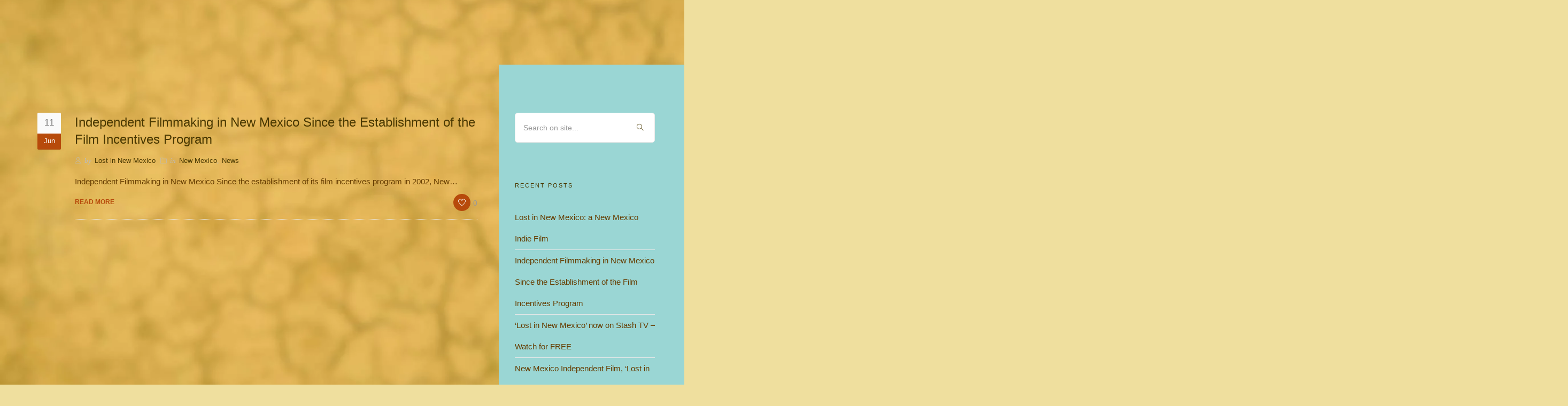

--- FILE ---
content_type: text/html; charset=UTF-8
request_url: https://www.lostinnewmexico.com/tag/rebate/
body_size: 21825
content:
<!doctype html><html lang="en-US"><head><script data-no-optimize="1">var litespeed_docref=sessionStorage.getItem("litespeed_docref");litespeed_docref&&(Object.defineProperty(document,"referrer",{get:function(){return litespeed_docref}}),sessionStorage.removeItem("litespeed_docref"));</script> <meta charset="UTF-8"><meta name="viewport" content="width=device-width, initial-scale=1.0"><link rel="pingback" href="https://www.lostinnewmexico.com/xmlrpc.php" /><meta name='robots' content='index, follow, max-image-preview:large, max-snippet:-1, max-video-preview:-1' /><title>rebate Archives - Lost in New Mexico</title><link rel="canonical" href="https://www.lostinnewmexico.com/tag/rebate/" /><meta property="og:locale" content="en_US" /><meta property="og:type" content="article" /><meta property="og:title" content="rebate Archives - Lost in New Mexico" /><meta property="og:url" content="https://www.lostinnewmexico.com/tag/rebate/" /><meta property="og:site_name" content="Lost in New Mexico" /><meta name="twitter:card" content="summary_large_image" /> <script type="application/ld+json" class="yoast-schema-graph">{"@context":"https://schema.org","@graph":[{"@type":"CollectionPage","@id":"https://www.lostinnewmexico.com/tag/rebate/","url":"https://www.lostinnewmexico.com/tag/rebate/","name":"rebate Archives - Lost in New Mexico","isPartOf":{"@id":"https://www.lostinnewmexico.com/#website"},"breadcrumb":{"@id":"https://www.lostinnewmexico.com/tag/rebate/#breadcrumb"},"inLanguage":"en-US"},{"@type":"BreadcrumbList","@id":"https://www.lostinnewmexico.com/tag/rebate/#breadcrumb","itemListElement":[{"@type":"ListItem","position":1,"name":"Home","item":"https://www.lostinnewmexico.com/"},{"@type":"ListItem","position":2,"name":"rebate"}]},{"@type":"WebSite","@id":"https://www.lostinnewmexico.com/#website","url":"https://www.lostinnewmexico.com/","name":"Lost in New Mexico","description":"A 21st Century Road Movie Made in New Mexico, USA","publisher":{"@id":"https://www.lostinnewmexico.com/#organization"},"potentialAction":[{"@type":"SearchAction","target":{"@type":"EntryPoint","urlTemplate":"https://www.lostinnewmexico.com/?s={search_term_string}"},"query-input":"required name=search_term_string"}],"inLanguage":"en-US"},{"@type":"Organization","@id":"https://www.lostinnewmexico.com/#organization","name":"New Mexico Film, 'Lost in New Mexico'","url":"https://www.lostinnewmexico.com/","logo":{"@type":"ImageObject","inLanguage":"en-US","@id":"https://www.lostinnewmexico.com/#/schema/logo/image/","url":"https://www.lostinnewmexico.com/wp-content/uploads/2018/08/cropped-Sherrif_Badge_Icon_LINM.png","contentUrl":"https://www.lostinnewmexico.com/wp-content/uploads/2018/08/cropped-Sherrif_Badge_Icon_LINM.png","width":512,"height":512,"caption":"New Mexico Film, 'Lost in New Mexico'"},"image":{"@id":"https://www.lostinnewmexico.com/#/schema/logo/image/"},"sameAs":["https://web.facebook.com/LOSTINNEWMEXICO"]}]}</script> <link rel='dns-prefetch' href='//fonts.googleapis.com' /><link rel="alternate" type="application/rss+xml" title="Lost in New Mexico &raquo; Feed" href="https://www.lostinnewmexico.com/feed/" /><link rel="alternate" type="application/rss+xml" title="Lost in New Mexico &raquo; Comments Feed" href="https://www.lostinnewmexico.com/comments/feed/" /><link rel="alternate" type="application/rss+xml" title="Lost in New Mexico &raquo; rebate Tag Feed" href="https://www.lostinnewmexico.com/tag/rebate/feed/" />
 <script src="//www.googletagmanager.com/gtag/js?id=G-7PHPT54VB7"  data-cfasync="false" data-wpfc-render="false" type="text/javascript" async></script> <script data-cfasync="false" data-wpfc-render="false" type="text/javascript">var mi_version = '9.10.0';
				var mi_track_user = true;
				var mi_no_track_reason = '';
								var MonsterInsightsDefaultLocations = {"page_location":"https:\/\/www.lostinnewmexico.com\/tag\/rebate\/"};
								if ( typeof MonsterInsightsPrivacyGuardFilter === 'function' ) {
					var MonsterInsightsLocations = (typeof MonsterInsightsExcludeQuery === 'object') ? MonsterInsightsPrivacyGuardFilter( MonsterInsightsExcludeQuery ) : MonsterInsightsPrivacyGuardFilter( MonsterInsightsDefaultLocations );
				} else {
					var MonsterInsightsLocations = (typeof MonsterInsightsExcludeQuery === 'object') ? MonsterInsightsExcludeQuery : MonsterInsightsDefaultLocations;
				}

								var disableStrs = [
										'ga-disable-G-7PHPT54VB7',
									];

				/* Function to detect opted out users */
				function __gtagTrackerIsOptedOut() {
					for (var index = 0; index < disableStrs.length; index++) {
						if (document.cookie.indexOf(disableStrs[index] + '=true') > -1) {
							return true;
						}
					}

					return false;
				}

				/* Disable tracking if the opt-out cookie exists. */
				if (__gtagTrackerIsOptedOut()) {
					for (var index = 0; index < disableStrs.length; index++) {
						window[disableStrs[index]] = true;
					}
				}

				/* Opt-out function */
				function __gtagTrackerOptout() {
					for (var index = 0; index < disableStrs.length; index++) {
						document.cookie = disableStrs[index] + '=true; expires=Thu, 31 Dec 2099 23:59:59 UTC; path=/';
						window[disableStrs[index]] = true;
					}
				}

				if ('undefined' === typeof gaOptout) {
					function gaOptout() {
						__gtagTrackerOptout();
					}
				}
								window.dataLayer = window.dataLayer || [];

				window.MonsterInsightsDualTracker = {
					helpers: {},
					trackers: {},
				};
				if (mi_track_user) {
					function __gtagDataLayer() {
						dataLayer.push(arguments);
					}

					function __gtagTracker(type, name, parameters) {
						if (!parameters) {
							parameters = {};
						}

						if (parameters.send_to) {
							__gtagDataLayer.apply(null, arguments);
							return;
						}

						if (type === 'event') {
														parameters.send_to = monsterinsights_frontend.v4_id;
							var hookName = name;
							if (typeof parameters['event_category'] !== 'undefined') {
								hookName = parameters['event_category'] + ':' + name;
							}

							if (typeof MonsterInsightsDualTracker.trackers[hookName] !== 'undefined') {
								MonsterInsightsDualTracker.trackers[hookName](parameters);
							} else {
								__gtagDataLayer('event', name, parameters);
							}
							
						} else {
							__gtagDataLayer.apply(null, arguments);
						}
					}

					__gtagTracker('js', new Date());
					__gtagTracker('set', {
						'developer_id.dZGIzZG': true,
											});
					if ( MonsterInsightsLocations.page_location ) {
						__gtagTracker('set', MonsterInsightsLocations);
					}
										__gtagTracker('config', 'G-7PHPT54VB7', {"forceSSL":"true"} );
										window.gtag = __gtagTracker;										(function () {
						/* https://developers.google.com/analytics/devguides/collection/analyticsjs/ */
						/* ga and __gaTracker compatibility shim. */
						var noopfn = function () {
							return null;
						};
						var newtracker = function () {
							return new Tracker();
						};
						var Tracker = function () {
							return null;
						};
						var p = Tracker.prototype;
						p.get = noopfn;
						p.set = noopfn;
						p.send = function () {
							var args = Array.prototype.slice.call(arguments);
							args.unshift('send');
							__gaTracker.apply(null, args);
						};
						var __gaTracker = function () {
							var len = arguments.length;
							if (len === 0) {
								return;
							}
							var f = arguments[len - 1];
							if (typeof f !== 'object' || f === null || typeof f.hitCallback !== 'function') {
								if ('send' === arguments[0]) {
									var hitConverted, hitObject = false, action;
									if ('event' === arguments[1]) {
										if ('undefined' !== typeof arguments[3]) {
											hitObject = {
												'eventAction': arguments[3],
												'eventCategory': arguments[2],
												'eventLabel': arguments[4],
												'value': arguments[5] ? arguments[5] : 1,
											}
										}
									}
									if ('pageview' === arguments[1]) {
										if ('undefined' !== typeof arguments[2]) {
											hitObject = {
												'eventAction': 'page_view',
												'page_path': arguments[2],
											}
										}
									}
									if (typeof arguments[2] === 'object') {
										hitObject = arguments[2];
									}
									if (typeof arguments[5] === 'object') {
										Object.assign(hitObject, arguments[5]);
									}
									if ('undefined' !== typeof arguments[1].hitType) {
										hitObject = arguments[1];
										if ('pageview' === hitObject.hitType) {
											hitObject.eventAction = 'page_view';
										}
									}
									if (hitObject) {
										action = 'timing' === arguments[1].hitType ? 'timing_complete' : hitObject.eventAction;
										hitConverted = mapArgs(hitObject);
										__gtagTracker('event', action, hitConverted);
									}
								}
								return;
							}

							function mapArgs(args) {
								var arg, hit = {};
								var gaMap = {
									'eventCategory': 'event_category',
									'eventAction': 'event_action',
									'eventLabel': 'event_label',
									'eventValue': 'event_value',
									'nonInteraction': 'non_interaction',
									'timingCategory': 'event_category',
									'timingVar': 'name',
									'timingValue': 'value',
									'timingLabel': 'event_label',
									'page': 'page_path',
									'location': 'page_location',
									'title': 'page_title',
									'referrer' : 'page_referrer',
								};
								for (arg in args) {
																		if (!(!args.hasOwnProperty(arg) || !gaMap.hasOwnProperty(arg))) {
										hit[gaMap[arg]] = args[arg];
									} else {
										hit[arg] = args[arg];
									}
								}
								return hit;
							}

							try {
								f.hitCallback();
							} catch (ex) {
							}
						};
						__gaTracker.create = newtracker;
						__gaTracker.getByName = newtracker;
						__gaTracker.getAll = function () {
							return [];
						};
						__gaTracker.remove = noopfn;
						__gaTracker.loaded = true;
						window['__gaTracker'] = __gaTracker;
					})();
									} else {
										console.log("");
					(function () {
						function __gtagTracker() {
							return null;
						}

						window['__gtagTracker'] = __gtagTracker;
						window['gtag'] = __gtagTracker;
					})();
									}</script> <style id="litespeed-ccss">ul{box-sizing:border-box}:root{--wp--preset--font-size--normal:16px;--wp--preset--font-size--huge:42px}body{--wp--preset--color--black:#000;--wp--preset--color--cyan-bluish-gray:#abb8c3;--wp--preset--color--white:#fff;--wp--preset--color--pale-pink:#f78da7;--wp--preset--color--vivid-red:#cf2e2e;--wp--preset--color--luminous-vivid-orange:#ff6900;--wp--preset--color--luminous-vivid-amber:#fcb900;--wp--preset--color--light-green-cyan:#7bdcb5;--wp--preset--color--vivid-green-cyan:#00d084;--wp--preset--color--pale-cyan-blue:#8ed1fc;--wp--preset--color--vivid-cyan-blue:#0693e3;--wp--preset--color--vivid-purple:#9b51e0;--wp--preset--gradient--vivid-cyan-blue-to-vivid-purple:linear-gradient(135deg,rgba(6,147,227,1) 0%,#9b51e0 100%);--wp--preset--gradient--light-green-cyan-to-vivid-green-cyan:linear-gradient(135deg,#7adcb4 0%,#00d082 100%);--wp--preset--gradient--luminous-vivid-amber-to-luminous-vivid-orange:linear-gradient(135deg,rgba(252,185,0,1) 0%,rgba(255,105,0,1) 100%);--wp--preset--gradient--luminous-vivid-orange-to-vivid-red:linear-gradient(135deg,rgba(255,105,0,1) 0%,#cf2e2e 100%);--wp--preset--gradient--very-light-gray-to-cyan-bluish-gray:linear-gradient(135deg,#eee 0%,#a9b8c3 100%);--wp--preset--gradient--cool-to-warm-spectrum:linear-gradient(135deg,#4aeadc 0%,#9778d1 20%,#cf2aba 40%,#ee2c82 60%,#fb6962 80%,#fef84c 100%);--wp--preset--gradient--blush-light-purple:linear-gradient(135deg,#ffceec 0%,#9896f0 100%);--wp--preset--gradient--blush-bordeaux:linear-gradient(135deg,#fecda5 0%,#fe2d2d 50%,#6b003e 100%);--wp--preset--gradient--luminous-dusk:linear-gradient(135deg,#ffcb70 0%,#c751c0 50%,#4158d0 100%);--wp--preset--gradient--pale-ocean:linear-gradient(135deg,#fff5cb 0%,#b6e3d4 50%,#33a7b5 100%);--wp--preset--gradient--electric-grass:linear-gradient(135deg,#caf880 0%,#71ce7e 100%);--wp--preset--gradient--midnight:linear-gradient(135deg,#020381 0%,#2874fc 100%);--wp--preset--font-size--small:13px;--wp--preset--font-size--medium:20px;--wp--preset--font-size--large:36px;--wp--preset--font-size--x-large:42px;--wp--preset--spacing--20:.44rem;--wp--preset--spacing--30:.67rem;--wp--preset--spacing--40:1rem;--wp--preset--spacing--50:1.5rem;--wp--preset--spacing--60:2.25rem;--wp--preset--spacing--70:3.38rem;--wp--preset--spacing--80:5.06rem;--wp--preset--shadow--natural:6px 6px 9px rgba(0,0,0,.2);--wp--preset--shadow--deep:12px 12px 50px rgba(0,0,0,.4);--wp--preset--shadow--sharp:6px 6px 0px rgba(0,0,0,.2);--wp--preset--shadow--outlined:6px 6px 0px -3px rgba(255,255,255,1),6px 6px rgba(0,0,0,1);--wp--preset--shadow--crisp:6px 6px 0px rgba(0,0,0,1)}html{font-family:sans-serif;-webkit-text-size-adjust:100%;-ms-text-size-adjust:100%}body{margin:0}nav,section{display:block}a{background-color:transparent}img{border:0}input{margin:0;font:inherit;color:inherit}input[type=submit]{-webkit-appearance:button}input::-moz-focus-inner{padding:0;border:0}input{line-height:normal}*{-webkit-box-sizing:border-box;-moz-box-sizing:border-box;box-sizing:border-box}:after,:before{-webkit-box-sizing:border-box;-moz-box-sizing:border-box;box-sizing:border-box}html{font-size:10px}body{font-family:"Helvetica Neue",Helvetica,Arial,sans-serif;font-size:14px;line-height:1.42857143;color:#333;background-color:#fff}input{font-family:inherit;font-size:inherit;line-height:inherit}a{color:#337ab7;text-decoration:none}img{vertical-align:middle}h4,h6{font-family:inherit;font-weight:500;line-height:1.1;color:inherit}h4,h6{margin-top:10px;margin-bottom:10px}h4{font-size:18px}h6{font-size:12px}p{margin:0 0 10px}ul{margin-top:0;margin-bottom:10px}.list-inline{padding-left:0;margin-left:-5px;list-style:none}.list-inline>li{display:inline-block;padding-right:5px;padding-left:5px}.container{padding-right:15px;padding-left:15px;margin-right:auto;margin-left:auto}@media (min-width:768px){.container{width:750px}}@media (min-width:992px){.container{width:970px}}@media (min-width:1200px){.container{width:1170px}}.row{margin-right:-15px;margin-left:-15px}.col-md-3,.col-md-9{position:relative;min-height:1px;padding-right:15px;padding-left:15px}@media (min-width:992px){.col-md-3,.col-md-9{float:left}.col-md-9{width:75%}.col-md-3{width:25%}}.btn{display:inline-block;padding:6px 12px;margin-bottom:0;font-size:14px;font-weight:400;line-height:1.42857143;text-align:center;white-space:nowrap;vertical-align:middle;-ms-touch-action:manipulation;touch-action:manipulation;background-image:none;border:1px solid transparent;border-radius:4px}.container:after,.container:before,.row:after,.row:before{display:table;content:" "}.container:after,.row:after{clear:both}.pull-right{float:right!important}.pull-left{float:left!important}.hide{display:none!important}@-ms-viewport{width:device-width}.visible-sm,.visible-xs{display:none!important}@media (max-width:767px){.visible-xs{display:block!important}}@media (min-width:768px) and (max-width:991px){.visible-sm{display:block!important}}[class^=ti-]{font-family:'themify';speak:none;font-style:normal;font-weight:400;font-variant:normal;text-transform:none;line-height:1;-webkit-font-smoothing:antialiased;-moz-osx-font-smoothing:grayscale}.ti-user:before{content:"\e602"}.ti-search:before{content:"\e610"}.ti-heart:before{content:"\e634"}.ti-folder:before{content:"\e639"}.ti-timer:before{content:"\e66e"}.ti-menu:before{content:"\e68e"}.ti-youtube:before{content:"\e728"}.ti-facebook:before{content:"\e741"}.ti-email:before{content:"\e75a"}.pull-right{float:right}.pull-left{float:left}body:after{content:url(/wp-content/themes/roneous/assets/img/lightbox/close.png) url(/wp-content/themes/roneous/assets/img/lightbox/loading.gif) url(/wp-content/themes/roneous/assets/img/lightbox/prev.png) url(/wp-content/themes/roneous/assets/img/lightbox/next.png);display:none}html body{font-size:15px;line-height:26px;font-family:Open Sans,arial,sans-serif;color:#663d00;font-weight:400;font-style:normal}::-webkit-selection{background:#1d1d1d;color:#fff}section{padding:72px 0;margin-bottom:0!important;position:relative}@media all and (max-width:768px){section{padding:40px 0}}#main-content{padding-top:90px;padding-bottom:90px;padding-right:40px;z-index:1}@media all and (max-width:768px){#main-content{padding-left:0!important;padding-right:0!important;padding-top:40px}}@media all and (max-width:480px){#main-content{padding-top:30px}}#sidebar{padding:90px 0!important;position:relative;background:#9ad6d4}#sidebar:before{content:"";width:2000px;background:#9ad6d4;position:absolute;top:0;display:block;height:100%;min-height:500px}#sidebar>*{padding-left:30px}@media all and (max-width:768px){#sidebar>*{padding-left:30px;padding-right:30px}}.bg-dark{color:#fefefe}h4,h6,ul,input{margin-bottom:24px;margin-top:0;padding:0}h4,h6{font-family:Graduate,Arial,Helvetica,sans-serif;text-rendering:optimizeLegibility}h4,h6{font-weight:400;font-style:normal;color:#493800}a{color:#b74a0b;outline:0}.btn{font-family:Graduate,sans-serif;border:1px solid #b74a0b;display:inline-block;padding:0 31px;height:40px;min-width:150px;line-height:36px;font-size:12px;font-weight:400;text-transform:uppercase;letter-spacing:1px;border-radius:3px;color:#b74a0b;text-align:center;margin-right:8px;margin-bottom:24px!important;background:0 0}.btn:before{font-family:'themify';speak:none;font-style:normal;font-weight:400;font-variant:normal;text-transform:none;line-height:1;position:relative;-webkit-font-smoothing:antialiased;width:22px;display:inline-block;text-align:left}.bg-secondary{background:#9ad6d4}.bg-dark{background:#1c1d1f}.link-dark-title{color:#493800}input[type=text]{border-radius:5px;border:1px solid #e8e8e8;background-color:#fff;color:#663d00;padding:7px 15px 7px;width:100%;display:block;font-size:14px;height:56px;line-height:20px;margin:0 0 13px;-webkit-appearance:none;-moz-appearance:none;appearance:none}.bg-dark input[type=text]{border-color:rgba(255,255,255,.1);background:rgba(0,0,0,.1);color:#fefefe}input[type=submit]{height:56px;line-height:56px;border:1px solid #b74a0b;background:#b74a0b;color:#fff;width:100%;font-size:12px;text-transform:uppercase;font-weight:700;letter-spacing:1px}::-webkit-input-placeholder{letter-spacing:0;color:#999}:-moz-placeholder{letter-spacing:0;color:#999}::-moz-placeholder{letter-spacing:0;color:#999}:-ms-input-placeholder{letter-spacing:0;color:#999}.nav-container{-webkit-backface-visibility:hidden;max-width:100%;opacity:0}.nav-container nav{background:#fff;-webkit-backface-visibility:hidden;max-width:100%}.nav-container nav ul{margin-bottom:0}.nav-container nav .nav-utility{height:45px;line-height:43px;border-bottom:1px dotted rgba(40,38,43,.2);overflow:hidden}.nav-container nav .nav-utility i{position:relative;top:1px;font-size:14px}@media (max-width:768px){.nav-container nav .nav-utility .module{padding:0 15px}.nav-container nav .nav-utility .module.right .social-list{margin-right:-10px}}.nav-container nav .nav-bar{height:76px;max-height:76px;line-height:76px}.nav-container nav .nav-bar .module,.nav-container nav .nav-bar .module-group{height:76px}.nav-container nav .nav-bar a{display:block}.nav-container nav.bg-dark{background-color:#1d1d1d}.nav-container nav.bg-dark .logo-light{display:inline}.nav-container nav.bg-dark .logo-dark{display:none}.nav-container nav.bg-dark .nav-utility{border-bottom:1px dotted rgba(255,238,243,.2)}.nav-container nav.bg-dark .menu>li>a,.nav-container nav.bg-dark .module.widget-wrap i,.nav-container nav.bg-dark .nav-utility{color:#fff;opacity:.7}.nav-container nav .btn{margin:0;height:auto;border-radius:4px}.module{padding:0 32px}.module,.module-group{display:inline-block}.module.left{float:left}.module.right,.module-group.right{float:right}.logo{max-height:71px}@media (max-width:990px){.logo{max-height:61px}}.logo-light{display:none}nav .menu{width:100%;height:76px;font-family:Graduate,Graduate,"Helvetica Neue",sans-serif;list-style:none}nav .menu li a{font-family:Graduate,Graduate,"Helvetica Neue",sans-serif;font-size:18px;text-transform:uppercase;font-weight:400;letter-spacing:1px;color:#493800;opacity:.5}nav .menu>li{margin-right:32px;float:left;position:relative;opacity:1}nav .menu>li:last-child{margin-right:0}nav .menu>li>a{font-size:18px;text-transform:uppercase}@media all and (max-width:1120px){nav .menu>li{margin-right:24px}}@media (min-width:991px){nav .menu>li{margin-right:0!important;padding-right:32px!important}nav .menu>li:last-child{padding-right:0!important}}.widget-wrap.module{padding:0 24px;position:relative;-webkit-touch-callout:none;margin:0}.module-group.right .widget-wrap.module{padding:0 12px}.module-group.right .widget-wrap.module:last-child{padding-right:32px}@media (max-width:990px){.module-group.right .widget-wrap.module{padding:0!important}}.widget-wrap.module i{font-size:20px;line-height:74px;opacity:.5;color:#493800}.widget-wrap.module .title{font-family:Graduate,"Helvetica Neue",Helvetica,Arial,sans-serif;letter-spacing:1px;text-transform:uppercase;font-size:11px;font-weight:400;display:none;opacity:.5}@media (max-width:990px){.widget-wrap.module .title{opacity:1}}.widget-wrap .widget-inner{width:230px;background:#1d1d1d;position:absolute;z-index:99;opacity:0;transform:translate3d(0,0,0);-webkit-transform:translate3d(0,0,0);-moz-transform:translate3d(0,0,0);margin-top:-5px;right:0;clip:rect(0,0,0,0)}.widget-wrap .search-form{padding:0;width:100%}.widget-wrap .search-form input{margin:0;background-color:transparent;border-radius:0;border:none;color:#e8e8e8}@media all and (max-width:1100px){.module.widget-wrap{padding:0 16px}}@media all and (max-width:990px){.nav-bar,.nav-bar .module-group,.nav-bar .module{height:auto;overflow:hidden}.nav-bar .module{padding:0 16px}.nav-bar .module-group{width:100%!important;padding:0}.nav-bar .module-group .module{display:block;float:none;width:100%}nav .menu{height:auto}nav .menu a{height:auto;line-height:24px;padding:4px 0;display:block}nav .menu li{line-height:24px;float:none;display:block;width:100%;max-width:100%}.widget-wrap.module:not(.language){line-height:40px;min-height:40px}.widget-wrap.module:not(.language) i{line-height:40px}.widget-wrap.module:not(.language) .title{display:inline-block;position:relative;bottom:3px;margin-left:8px}.widget-wrap .widget-inner{width:100%;position:relative;opacity:1;transform:translate3d(0,0px,0);-webkit-transform:translate3d(0,0px,0);-moz-transform:translate3d(0,0px,0);visibility:visible;margin-top:0;display:none;box-shadow:none!important}.mobile-toggle i{line-height:74px!important}}@media all and (max-width:990px){.nav-container nav{background:#fff}.nav-container nav .nav-utility{display:block!important}.nav-container nav .module-group .menu>li>a,.nav-container nav .module-group .module.widget-wrap i,.nav-container nav .module-group .widget-wrap a{color:#bcbcbc!important;opacity:1!important}.nav-container nav .module-group .menu>li>a,.nav-container nav .module-group .widget-wrap a,.nav-container nav .module-group .widget-wrap .search{background-color:#222;padding:12px 30px;line-height:1.7em;border-top:1px solid rgba(255,255,255,.1);border-bottom:1px solid rgba(0,0,0,.3)}.nav-container nav .module-group .widget-wrap:not(.language) a{padding-top:5px;padding-bottom:5px}.nav-container nav .module-group .widget-wrap .search{padding:0}}@media all and (min-width:991px){.nav-bar .module,.nav-bar .module-group{height:76px}}.module.widget-wrap.mobile-toggle{line-height:74px;max-height:76px}.module-group.right .module.left:first-child{padding-right:55px}@media (max-width:990px){.module-group.right .module.left:first-child{padding:0!important}}.widget{position:relative;margin-bottom:70px}#searchform{position:relative}#searchform input[type=submit]{display:none}#sidebar #searchform input[type=submit]{margin:0;color:transparent;background:0 0;border-width:0;z-index:1;min-width:auto;padding:0;outline:none;box-shadow:none;-webkit-box-shadow:none}#sidebar #searchform input[type=submit],#sidebar #searchform:after{content:"\e610";font-family:'themify';font-size:13px;color:#493800;position:absolute;width:56px;height:56px;line-height:56px;display:block;right:0;top:0;text-align:center}.widget ul:last-child{margin-bottom:0}.widget .title{font-weight:400;text-transform:uppercase;font-family:Graduate,Arial,Helvetica,sans-serif;text-rendering:optimizeLegibility;letter-spacing:2px;margin-bottom:30px}.widget_recent_entries li{position:relative;display:block;overflow:hidden;border-bottom:1px solid #e8e8e8;line-height:40px}.widget_recent_entries li a{color:inherit!important}.post-title h4{position:relative;top:2px;margin-bottom:8px;display:inline-block}.post-wrap{overflow:hidden;z-index:1}.post-wrap .inner-wrap{position:relative;overflow:hidden;padding-bottom:15px;border-bottom:1px dotted #e8e8e8}.post-wrap .inner-left{float:left;text-align:center;width:44px}.post-wrap .inner-left .day{background-color:#fafafa;padding:6px 4px;font-size:17px;color:#727272;-webkit-border-radius:2px 2px 0px 0px;border-radius:2px 2px 0 0;border-bottom:1px solid #fff}.post-wrap .inner-left .month{background-color:#b74a0b;padding:1px 4px 2px;color:#fff;font-size:13px;-webkit-border-radius:0px 0px 2px 2px;border-radius:0 0 2px 2px;border-bottom:1px solid rgba(0,0,0,.08)}@media (max-width:480px){.post-wrap .inner-left{display:none}}.post-wrap .inner-right{margin-left:70px;position:relative;overflow:hidden;padding-bottom:15px;border-bottom:1px dotted #e8e8e8}@media (max-width:480px){.post-wrap .inner-right{margin-left:0}}.post-wrap:last-child{margin-bottom:0}@media all and (max-width:768px){.post-title h4{top:0;display:block;font-size:18px}}.read-more{line-height:32px;display:inline-block;vertical-align:middle}.read-more a{display:inline-block;text-transform:uppercase;font-weight:600;font-size:12px;color:#b74a0b;overflow:hidden;position:relative;line-height:1}.read-more a span{position:relative;display:inline-block}.read-more a span:before{position:absolute;top:100%;content:attr(data-hover);-webkit-transform:translate3d(0,0,0);-moz-transform:translate3d(0,0,0);transform:translate3d(0,0,0)}.entry-meta{font-family:'Droid Serif',Georgia,serif;color:#bcbcbc;font-style:italic;font-size:13px;line-height:20.8px;position:relative;font-weight:400}.entry-meta span,.entry-meta i{padding-right:6px}.entry-meta i{font-size:90%}.entry-meta a{font-family:Open Sans,arial,sans-serif;font-style:normal;color:#493800}.like-share-name{font-size:12px;text-transform:uppercase;text-align:center;padding-left:5px;padding-right:0!important}.like-share-name span{padding-right:0!important}.tlg-likes-button{float:left;margin-right:16px}.tlg-likes-button .tlg-likes{font-family:'Helvetica Neue',Helvetica,Arial,sans-serif;color:#999}.tlg-likes-button .tlg-likes i{font-size:14px;background-color:#b74a0b;color:#fff;width:32px;height:32px;line-height:32px;border-radius:16px;display:inline-block;text-align:center}.tlg-likes-button.tlg-likes-normal{float:none;margin-right:0}.tlg-likes-button.tlg-likes-normal .like-share-name{font-size:14px;text-transform:none}.tlg-likes-button.tlg-likes-normal .like-share-name span{display:none}.social-list{margin:0;line-height:1}.social-list.list-inline li{padding:0}.social-list a{font-size:14px;color:#444;opacity:.9;width:44px;height:44px;line-height:44px;position:relative;display:inline-block;overflow:hidden;text-align:center}.bg-dark .social-list a{color:#fff}.p0{padding:0!important}.mb0{margin-bottom:0!important}.mb16{margin-bottom:16px}.mb24{margin-bottom:24px}.mb64{margin-bottom:64px}.mt8{margin-top:8px}@media all and (max-width:768px){.mb-xs-24{margin-bottom:24px}}body{overflow-x:hidden;font-size:14px;line-height:25px;-webkit-font-smoothing:antialiased;-moz-osx-font-smoothing:grayscale}.main-container{clear:both}.overflow-hidden{overflow:hidden}@media all and (max-width:768px){.pull-left{float:none!important;clear:both;overflow:hidden}.pull-right{margin-top:12px;float:none!important;display:block}.post-wrap .pull-left{float:left!important;overflow:visible}.post-wrap .pull-right{float:right!important;margin-top:0}}@media all and (max-width:768px){.hidden-sm-xs{display:none!important}}.inline-block{display:inline-block}.right{right:0}.border-none{border:none!important}.container{position:relative}@media only screen and (max-width:768px) and (min-width:768px){.container{width:600px}}@media only screen and (max-width:767px) and (min-width:480px){.container{width:440px}}@media only screen and (max-width:479px){.container{width:295px}}h4{font-size:24px;line-height:32px;margin-bottom:15px}h6{font-size:11px;line-height:20px;font-weight:700;margin-bottom:12px}@media all and (max-width:767px){h4{font-size:18px;line-height:26px}h6{font-size:12px;line-height:24px;font-weight:700}}p{font-weight:400}.sub{font-size:13px}a,a:visited{text-decoration:none;outline:none}ul{list-style:none}.list-inline{margin-left:0}.list-inline>li{padding:0 8px}.list-inline>li:last-child{padding-right:0}.list-inline>li:first-child{padding-left:0}img{max-width:100%;height:auto}@media screen and (max-width:480px){section .container .row{margin:0}}@media (max-width:990px){.logo{width:auto}.nav-container nav .nav-bar>.module:first-child{width:60%}}@media (max-width:991px){.module-group.right .module.left:first-child{padding-right:16px}}.btn{width:auto}.widget-wrap .widget-inner{background:#ffd700!important}@media (max-width:990px){.nav-container nav .module-group .menu>li>a,.nav-container nav .module-group .widget-wrap a,.nav-container nav .module-group .widget-wrap .search{background-color:#ffd700!important;border:none}.nav-container nav .module-group .menu>li>a,.nav-container nav .module-group .module.widget-wrap i,.nav-container nav .module-group .widget-wrap a,.widget-wrap .search-form input{color:#bf0a30!important}}body.custom-background{background-color:#efdf9e;background-image:url("https://www.lostinnewmexico.com/wp-content/uploads/2018/08/cracked_earth_texture_reduced_yellow.jpg");background-position:center center;background-size:cover;background-repeat:repeat;background-attachment:fixed}nav .menu>li>a{font-size:16px}:root{--wpforms-field-border-radius:3px;--wpforms-field-background-color:#fff;--wpforms-field-border-color:rgba(0,0,0,.25);--wpforms-field-text-color:rgba(0,0,0,.7);--wpforms-label-color:rgba(0,0,0,.85);--wpforms-label-sublabel-color:rgba(0,0,0,.55);--wpforms-label-error-color:#d63637;--wpforms-button-border-radius:3px;--wpforms-button-background-color:#066aab;--wpforms-button-text-color:#fff;--wpforms-field-size-input-height:43px;--wpforms-field-size-input-spacing:15px;--wpforms-field-size-font-size:16px;--wpforms-field-size-line-height:19px;--wpforms-field-size-padding-h:14px;--wpforms-field-size-checkbox-size:16px;--wpforms-field-size-sublabel-spacing:5px;--wpforms-field-size-icon-size:1;--wpforms-label-size-font-size:16px;--wpforms-label-size-line-height:19px;--wpforms-label-size-sublabel-font-size:14px;--wpforms-label-size-sublabel-line-height:17px;--wpforms-button-size-font-size:17px;--wpforms-button-size-height:41px;--wpforms-button-size-padding-h:15px;--wpforms-button-size-margin-top:10px}</style><link rel="preload" data-asynced="1" data-optimized="2" as="style" onload="this.onload=null;this.rel='stylesheet'" href="https://www.lostinnewmexico.com/wp-content/litespeed/ucss/110d787c88eeb91607a69b6a9e4f4032.css?ver=776f1" /><script type="litespeed/javascript">!function(a){"use strict";var b=function(b,c,d){function e(a){return h.body?a():void setTimeout(function(){e(a)})}function f(){i.addEventListener&&i.removeEventListener("load",f),i.media=d||"all"}var g,h=a.document,i=h.createElement("link");if(c)g=c;else{var j=(h.body||h.getElementsByTagName("head")[0]).childNodes;g=j[j.length-1]}var k=h.styleSheets;i.rel="stylesheet",i.href=b,i.media="only x",e(function(){g.parentNode.insertBefore(i,c?g:g.nextSibling)});var l=function(a){for(var b=i.href,c=k.length;c--;)if(k[c].href===b)return a();setTimeout(function(){l(a)})};return i.addEventListener&&i.addEventListener("load",f),i.onloadcssdefined=l,l(f),i};"undefined"!=typeof exports?exports.loadCSS=b:a.loadCSS=b}("undefined"!=typeof global?global:this);!function(a){if(a.loadCSS){var b=loadCSS.relpreload={};if(b.support=function(){try{return a.document.createElement("link").relList.supports("preload")}catch(b){return!1}},b.poly=function(){for(var b=a.document.getElementsByTagName("link"),c=0;c<b.length;c++){var d=b[c];"preload"===d.rel&&"style"===d.getAttribute("as")&&(a.loadCSS(d.href,d,d.getAttribute("media")),d.rel=null)}},!b.support()){b.poly();var c=a.setInterval(b.poly,300);a.addEventListener&&a.addEventListener("load",function(){b.poly(),a.clearInterval(c)}),a.attachEvent&&a.attachEvent("onload",function(){a.clearInterval(c)})}}}(this);</script> <style id='classic-theme-styles-inline-css' type='text/css'>/*! This file is auto-generated */
.wp-block-button__link{color:#fff;background-color:#32373c;border-radius:9999px;box-shadow:none;text-decoration:none;padding:calc(.667em + 2px) calc(1.333em + 2px);font-size:1.125em}.wp-block-file__button{background:#32373c;color:#fff;text-decoration:none}</style><style id='global-styles-inline-css' type='text/css'>body{--wp--preset--color--black: #000000;--wp--preset--color--cyan-bluish-gray: #abb8c3;--wp--preset--color--white: #ffffff;--wp--preset--color--pale-pink: #f78da7;--wp--preset--color--vivid-red: #cf2e2e;--wp--preset--color--luminous-vivid-orange: #ff6900;--wp--preset--color--luminous-vivid-amber: #fcb900;--wp--preset--color--light-green-cyan: #7bdcb5;--wp--preset--color--vivid-green-cyan: #00d084;--wp--preset--color--pale-cyan-blue: #8ed1fc;--wp--preset--color--vivid-cyan-blue: #0693e3;--wp--preset--color--vivid-purple: #9b51e0;--wp--preset--gradient--vivid-cyan-blue-to-vivid-purple: linear-gradient(135deg,rgba(6,147,227,1) 0%,rgb(155,81,224) 100%);--wp--preset--gradient--light-green-cyan-to-vivid-green-cyan: linear-gradient(135deg,rgb(122,220,180) 0%,rgb(0,208,130) 100%);--wp--preset--gradient--luminous-vivid-amber-to-luminous-vivid-orange: linear-gradient(135deg,rgba(252,185,0,1) 0%,rgba(255,105,0,1) 100%);--wp--preset--gradient--luminous-vivid-orange-to-vivid-red: linear-gradient(135deg,rgba(255,105,0,1) 0%,rgb(207,46,46) 100%);--wp--preset--gradient--very-light-gray-to-cyan-bluish-gray: linear-gradient(135deg,rgb(238,238,238) 0%,rgb(169,184,195) 100%);--wp--preset--gradient--cool-to-warm-spectrum: linear-gradient(135deg,rgb(74,234,220) 0%,rgb(151,120,209) 20%,rgb(207,42,186) 40%,rgb(238,44,130) 60%,rgb(251,105,98) 80%,rgb(254,248,76) 100%);--wp--preset--gradient--blush-light-purple: linear-gradient(135deg,rgb(255,206,236) 0%,rgb(152,150,240) 100%);--wp--preset--gradient--blush-bordeaux: linear-gradient(135deg,rgb(254,205,165) 0%,rgb(254,45,45) 50%,rgb(107,0,62) 100%);--wp--preset--gradient--luminous-dusk: linear-gradient(135deg,rgb(255,203,112) 0%,rgb(199,81,192) 50%,rgb(65,88,208) 100%);--wp--preset--gradient--pale-ocean: linear-gradient(135deg,rgb(255,245,203) 0%,rgb(182,227,212) 50%,rgb(51,167,181) 100%);--wp--preset--gradient--electric-grass: linear-gradient(135deg,rgb(202,248,128) 0%,rgb(113,206,126) 100%);--wp--preset--gradient--midnight: linear-gradient(135deg,rgb(2,3,129) 0%,rgb(40,116,252) 100%);--wp--preset--font-size--small: 13px;--wp--preset--font-size--medium: 20px;--wp--preset--font-size--large: 36px;--wp--preset--font-size--x-large: 42px;--wp--preset--spacing--20: 0.44rem;--wp--preset--spacing--30: 0.67rem;--wp--preset--spacing--40: 1rem;--wp--preset--spacing--50: 1.5rem;--wp--preset--spacing--60: 2.25rem;--wp--preset--spacing--70: 3.38rem;--wp--preset--spacing--80: 5.06rem;--wp--preset--shadow--natural: 6px 6px 9px rgba(0, 0, 0, 0.2);--wp--preset--shadow--deep: 12px 12px 50px rgba(0, 0, 0, 0.4);--wp--preset--shadow--sharp: 6px 6px 0px rgba(0, 0, 0, 0.2);--wp--preset--shadow--outlined: 6px 6px 0px -3px rgba(255, 255, 255, 1), 6px 6px rgba(0, 0, 0, 1);--wp--preset--shadow--crisp: 6px 6px 0px rgba(0, 0, 0, 1);}:where(.is-layout-flex){gap: 0.5em;}:where(.is-layout-grid){gap: 0.5em;}body .is-layout-flow > .alignleft{float: left;margin-inline-start: 0;margin-inline-end: 2em;}body .is-layout-flow > .alignright{float: right;margin-inline-start: 2em;margin-inline-end: 0;}body .is-layout-flow > .aligncenter{margin-left: auto !important;margin-right: auto !important;}body .is-layout-constrained > .alignleft{float: left;margin-inline-start: 0;margin-inline-end: 2em;}body .is-layout-constrained > .alignright{float: right;margin-inline-start: 2em;margin-inline-end: 0;}body .is-layout-constrained > .aligncenter{margin-left: auto !important;margin-right: auto !important;}body .is-layout-constrained > :where(:not(.alignleft):not(.alignright):not(.alignfull)){max-width: var(--wp--style--global--content-size);margin-left: auto !important;margin-right: auto !important;}body .is-layout-constrained > .alignwide{max-width: var(--wp--style--global--wide-size);}body .is-layout-flex{display: flex;}body .is-layout-flex{flex-wrap: wrap;align-items: center;}body .is-layout-flex > *{margin: 0;}body .is-layout-grid{display: grid;}body .is-layout-grid > *{margin: 0;}:where(.wp-block-columns.is-layout-flex){gap: 2em;}:where(.wp-block-columns.is-layout-grid){gap: 2em;}:where(.wp-block-post-template.is-layout-flex){gap: 1.25em;}:where(.wp-block-post-template.is-layout-grid){gap: 1.25em;}.has-black-color{color: var(--wp--preset--color--black) !important;}.has-cyan-bluish-gray-color{color: var(--wp--preset--color--cyan-bluish-gray) !important;}.has-white-color{color: var(--wp--preset--color--white) !important;}.has-pale-pink-color{color: var(--wp--preset--color--pale-pink) !important;}.has-vivid-red-color{color: var(--wp--preset--color--vivid-red) !important;}.has-luminous-vivid-orange-color{color: var(--wp--preset--color--luminous-vivid-orange) !important;}.has-luminous-vivid-amber-color{color: var(--wp--preset--color--luminous-vivid-amber) !important;}.has-light-green-cyan-color{color: var(--wp--preset--color--light-green-cyan) !important;}.has-vivid-green-cyan-color{color: var(--wp--preset--color--vivid-green-cyan) !important;}.has-pale-cyan-blue-color{color: var(--wp--preset--color--pale-cyan-blue) !important;}.has-vivid-cyan-blue-color{color: var(--wp--preset--color--vivid-cyan-blue) !important;}.has-vivid-purple-color{color: var(--wp--preset--color--vivid-purple) !important;}.has-black-background-color{background-color: var(--wp--preset--color--black) !important;}.has-cyan-bluish-gray-background-color{background-color: var(--wp--preset--color--cyan-bluish-gray) !important;}.has-white-background-color{background-color: var(--wp--preset--color--white) !important;}.has-pale-pink-background-color{background-color: var(--wp--preset--color--pale-pink) !important;}.has-vivid-red-background-color{background-color: var(--wp--preset--color--vivid-red) !important;}.has-luminous-vivid-orange-background-color{background-color: var(--wp--preset--color--luminous-vivid-orange) !important;}.has-luminous-vivid-amber-background-color{background-color: var(--wp--preset--color--luminous-vivid-amber) !important;}.has-light-green-cyan-background-color{background-color: var(--wp--preset--color--light-green-cyan) !important;}.has-vivid-green-cyan-background-color{background-color: var(--wp--preset--color--vivid-green-cyan) !important;}.has-pale-cyan-blue-background-color{background-color: var(--wp--preset--color--pale-cyan-blue) !important;}.has-vivid-cyan-blue-background-color{background-color: var(--wp--preset--color--vivid-cyan-blue) !important;}.has-vivid-purple-background-color{background-color: var(--wp--preset--color--vivid-purple) !important;}.has-black-border-color{border-color: var(--wp--preset--color--black) !important;}.has-cyan-bluish-gray-border-color{border-color: var(--wp--preset--color--cyan-bluish-gray) !important;}.has-white-border-color{border-color: var(--wp--preset--color--white) !important;}.has-pale-pink-border-color{border-color: var(--wp--preset--color--pale-pink) !important;}.has-vivid-red-border-color{border-color: var(--wp--preset--color--vivid-red) !important;}.has-luminous-vivid-orange-border-color{border-color: var(--wp--preset--color--luminous-vivid-orange) !important;}.has-luminous-vivid-amber-border-color{border-color: var(--wp--preset--color--luminous-vivid-amber) !important;}.has-light-green-cyan-border-color{border-color: var(--wp--preset--color--light-green-cyan) !important;}.has-vivid-green-cyan-border-color{border-color: var(--wp--preset--color--vivid-green-cyan) !important;}.has-pale-cyan-blue-border-color{border-color: var(--wp--preset--color--pale-cyan-blue) !important;}.has-vivid-cyan-blue-border-color{border-color: var(--wp--preset--color--vivid-cyan-blue) !important;}.has-vivid-purple-border-color{border-color: var(--wp--preset--color--vivid-purple) !important;}.has-vivid-cyan-blue-to-vivid-purple-gradient-background{background: var(--wp--preset--gradient--vivid-cyan-blue-to-vivid-purple) !important;}.has-light-green-cyan-to-vivid-green-cyan-gradient-background{background: var(--wp--preset--gradient--light-green-cyan-to-vivid-green-cyan) !important;}.has-luminous-vivid-amber-to-luminous-vivid-orange-gradient-background{background: var(--wp--preset--gradient--luminous-vivid-amber-to-luminous-vivid-orange) !important;}.has-luminous-vivid-orange-to-vivid-red-gradient-background{background: var(--wp--preset--gradient--luminous-vivid-orange-to-vivid-red) !important;}.has-very-light-gray-to-cyan-bluish-gray-gradient-background{background: var(--wp--preset--gradient--very-light-gray-to-cyan-bluish-gray) !important;}.has-cool-to-warm-spectrum-gradient-background{background: var(--wp--preset--gradient--cool-to-warm-spectrum) !important;}.has-blush-light-purple-gradient-background{background: var(--wp--preset--gradient--blush-light-purple) !important;}.has-blush-bordeaux-gradient-background{background: var(--wp--preset--gradient--blush-bordeaux) !important;}.has-luminous-dusk-gradient-background{background: var(--wp--preset--gradient--luminous-dusk) !important;}.has-pale-ocean-gradient-background{background: var(--wp--preset--gradient--pale-ocean) !important;}.has-electric-grass-gradient-background{background: var(--wp--preset--gradient--electric-grass) !important;}.has-midnight-gradient-background{background: var(--wp--preset--gradient--midnight) !important;}.has-small-font-size{font-size: var(--wp--preset--font-size--small) !important;}.has-medium-font-size{font-size: var(--wp--preset--font-size--medium) !important;}.has-large-font-size{font-size: var(--wp--preset--font-size--large) !important;}.has-x-large-font-size{font-size: var(--wp--preset--font-size--x-large) !important;}
.wp-block-navigation a:where(:not(.wp-element-button)){color: inherit;}
:where(.wp-block-post-template.is-layout-flex){gap: 1.25em;}:where(.wp-block-post-template.is-layout-grid){gap: 1.25em;}
:where(.wp-block-columns.is-layout-flex){gap: 2em;}:where(.wp-block-columns.is-layout-grid){gap: 2em;}
.wp-block-pullquote{font-size: 1.5em;line-height: 1.6;}</style><style id='rs-plugin-settings-inline-css' type='text/css'>#rs-demo-id {}</style><style id='roneous-style-inline-css' type='text/css'>nav .menu > li ul,.module-group .widget_shopping_cart .product_list_widget li:hover,.widget-wrap .widget-inner { background: #ffd700!important;}.module-group .widget_shopping_cart .buttons{border-top-color:#ffd700!important;}.module-group .widget_shopping_cart .product_list_widget li{border-bottom-color:#ffd700!important;}.mega-menu > li{border-right-color:#ffd700!important;}nav .menu > li > ul li a, .mega-menu .has-dropdown > a, nav .has-dropdown:after, nav .menu > li ul > .has-dropdown:hover:after, nav .menu > li > ul > li a i, .nav-container nav.transparent.nav-show .menu li:not(.menu-item-btn) a, .nav-container nav.transparent.nav-show .widget-wrap.module i, .nav-container nav:not(.transparent) h1.logo, .nav-container nav.transparent.nav-show h1.logo {opacity: 1!important; color: #bf0a30!important;}@media (max-width: 990px) {.nav-container nav .module-group .menu > li > a, .nav-container nav .module-group .menu > li > span.no-link, .nav-container nav .module-group .widget-wrap a, .nav-container nav .module-group .widget-wrap .search {background-color: #ffd700!important; border: none;}.nav-container nav .module-group .menu > li > a, .nav-container nav .module-group .module.widget-wrap i, .nav-container nav .module-group .widget-wrap a,.nav-container nav .module-group .has-dropdown:after,.widget-wrap .search-form input{color: #bf0a30!important;}}.mega-menu .has-dropdown > a{border-bottom:none;}footer h1, footer h2, footer h3, footer h4, footer h5, footer h6{color:#eded9a;} .sub-footer .menu a:after{background:#21639e!important;} .footer-widget.bg-white .widget .tlg-posts-widget .tlg-posts-item .tlg-posts-content .tlg-posts-title:hover, .footer-widget.bg-white .widget .tlg-posts-widget .tlg-posts-item .tlg-posts-content .tlg-posts-title:focus,footer .sub-footer .social-list a,footer .sub-footer .menu a,.footer-widget .widget .twitter-feed .timePosted a, .footer-widget .widget .twitter-feed .timePosted a,.footer-widget .widget .twitter-feed .tweet a,footer a, footer a:hover, footer a:focus, footer h3 a, footer .widget_nav_menu li a, footer .widget_layered_nav li a, footer .widget_product_categories li a, footer .widget_categories .widget-archive li a, footer .widget_categories .post-categories li a, footer .widget_categories li a, footer .widget_archive .widget-archive li a, footer .widget_archive .post-categories li a, footer .widget_archive li a, footer .widget_meta li a, footer .widget_recent_entries li a, footer .widget_pages li a,footer .textwidget a{color:#21639e!important;} footer, footer .widget .title, footer .widget .widgettitle,.footer-widget .widget .twitter-feed .tweet,.footer-widget .widget .tlg-posts-widget .tlg-posts-item .tlg-posts-content .tlg-posts-date,footer .sub {color:#eded9a!important;} footer{background:#823a16!important;} footer .sub-footer, footer .sub-footer{background:#823a16!important;border-top-color:#823a16!important;}.bg-dark .widget .tlg-posts-widget .tlg-posts-item, .bg-graydark .widget .tlg-posts-widget .tlg-posts-item{border-bottom-color:#823a16!important;}</style> <script type="litespeed/javascript" data-src='https://www.lostinnewmexico.com/wp-content/plugins/google-analytics-for-wordpress/assets/js/frontend-gtag.min.js?ver=9.10.0' id='monsterinsights-frontend-script-js' data-wp-strategy='async'></script> <script data-cfasync="false" data-wpfc-render="false" type="text/javascript" id='monsterinsights-frontend-script-js-extra'>/*  */
var monsterinsights_frontend = {"js_events_tracking":"true","download_extensions":"doc,pdf,ppt,zip,xls,docx,pptx,xlsx","inbound_paths":"[]","home_url":"https:\/\/www.lostinnewmexico.com","hash_tracking":"false","v4_id":"G-7PHPT54VB7"};/*  */</script> <script type="litespeed/javascript" data-src='https://www.lostinnewmexico.com/wp-includes/js/jquery/jquery.min.js?ver=3.7.0' id='jquery-core-js'></script> <link rel="https://api.w.org/" href="https://www.lostinnewmexico.com/wp-json/" /><link rel="alternate" type="application/json" href="https://www.lostinnewmexico.com/wp-json/wp/v2/tags/33" /><link rel="EditURI" type="application/rsd+xml" title="RSD" href="https://www.lostinnewmexico.com/xmlrpc.php?rsd" /><meta name="generator" content="WordPress 6.3.7" /><style type="text/css">.recentcomments a{display:inline !important;padding:0 !important;margin:0 !important;}</style><style type="text/css" id="custom-background-css">body.custom-background { background-color: #efdf9e; background-image: url("https://www.lostinnewmexico.com/wp-content/uploads/2018/08/cracked_earth_texture_reduced_yellow.jpg.webp"); background-position: center center; background-size: cover; background-repeat: repeat; background-attachment: fixed; }</style><meta name="generator" content="Powered by Slider Revolution 5.4.8 - responsive, Mobile-Friendly Slider Plugin for WordPress with comfortable drag and drop interface." /><link rel="icon" href="https://www.lostinnewmexico.com/wp-content/uploads/2018/08/cropped-Sherrif_Badge_Icon_LINM-32x32.png" sizes="32x32" /><link rel="icon" href="https://www.lostinnewmexico.com/wp-content/uploads/2018/08/cropped-Sherrif_Badge_Icon_LINM-192x192.png" sizes="192x192" /><link rel="apple-touch-icon" href="https://www.lostinnewmexico.com/wp-content/uploads/2018/08/cropped-Sherrif_Badge_Icon_LINM-180x180.png" /><meta name="msapplication-TileImage" content="https://www.lostinnewmexico.com/wp-content/uploads/2018/08/cropped-Sherrif_Badge_Icon_LINM-270x270.png" /><style type="text/css" id="wp-custom-css">.container.main-content-area {
    width: 1270px;
}
nav .menu>li>a {font-size: 16px;}</style></head><body class="archive tag tag-rebate tag-33 custom-background normal-layout"><div class="nav-container"><nav class="bg-dark"><div class="nav-utility"><div class="module left"><i class="ti-email">&nbsp;</i>
<span class="sub">camerado [at] camerado [dot] com</span></div><div class="module right"><ul class="list-inline social-list mb24"><li><a href="https://www.facebook.com/LOSTINNEWMEXICO/" target="_blank"><i class="ti-facebook"></i></a></li><li><a href="https://www.youtube.com/camerado" target="_blank"><i class="ti-youtube"></i></a></li></ul></div></div><div class="nav-bar"><div class="module left">
<a href="https://www.lostinnewmexico.com/">
<img data-lazyloaded="1" src="[data-uri]" width="75" height="75" class="logo logo-light" alt="Lost in New Mexico" data-src="http://www.lostinnewmexico.com/wp-content/uploads/2018/08/Sherrif_Badge_LINM_Logo.png.webp" />
<img data-lazyloaded="1" src="[data-uri]" width="75" height="75" class="logo logo-dark" alt="Lost in New Mexico" data-src="http://www.lostinnewmexico.com/wp-content/uploads/2018/08/Sherrif_Badge_LINM_Logo.png.webp" />
</a></div><div class="module widget-wrap mobile-toggle right visible-sm visible-xs">
<i class="ti-menu"></i></div><div class="module-group right"><div class="module left"><ul id="menu-linm-main-menu" class="menu"><li id="menu-item-28"  class="menu-item menu-item-type-post_type menu-item-object-page menu-item-home menu-item-28"><a href="https://www.lostinnewmexico.com/">HOME</a><li id="menu-item-167"  class="menu-item menu-item-type-post_type menu-item-object-page menu-item-167"><a href="https://www.lostinnewmexico.com/about-lost-in-new-mexico-film/">ABOUT ‘LOST IN NEW MEXICO’</a><li id="menu-item-359"  class="menu-item menu-item-type-post_type menu-item-object-page menu-item-359"><a href="https://www.lostinnewmexico.com/see-lost-in-new-mexico/">See ‘Lost in New Mexico’</a><li id="menu-item-409"  class="menu-item menu-item-type-post_type menu-item-object-page current_page_parent menu-item-409"><a href="https://www.lostinnewmexico.com/new-mexico-film-plex-tv/">Updates</a><li id="menu-item-355"  class="menu-item menu-item-type-post_type menu-item-object-page menu-item-355"><a href="https://www.lostinnewmexico.com/press-pr/">Press &#038; PR</a><li id="menu-item-225"  class="menu-item menu-item-type-post_type menu-item-object-page menu-item-225"><a href="https://www.lostinnewmexico.com/lost-in-new-mexico-tshirt-merch/">MERCH</a></ul></div><div class="module widget-wrap search-widget-wrap left"><div class="search">
<a href="#"><i class="ti-search"></i></a>
<span class="title">Search Site</span></div><div class="widget-inner"><form class="search-form" method="get" id="searchform" action="https://www.lostinnewmexico.com/">
<input type="text" id="s2" class="mb0" name="s" value="" placeholder="Search on site..." autocomplete="off" />
<input type="submit" value="" class="btn"></form></div></div></div></div></nav></div><div class="main-container"><section class="p0"><div class="container"><div class="row"><div id="main-content" class="col-md-9 mb-xs-24"><div class="post-wrap mb64 "><div class="inner-wrap border-none p0"><div class="inner-left"><div class="day">11</div><div class="month">Jun</div></div><div class="inner-right"><div class="post-title"><h4><a class="link-dark-title entry-title" href="https://www.lostinnewmexico.com/2023/06/11/independent-filmmaking-in-new-mexico/">Independent Filmmaking in New Mexico Since the Establishment of the Film Incentives Program</a></h4></div><div class="entry-meta mt8 mb16 p0">
<span class="inline-block hide updated"><i class="ti-timer"></i>June 11, 2023</span>
<span class="inline-block author"><i class="ti-user"></i><span>by</span><a href="https://www.lostinnewmexico.com/author/arkangel-linm/" title="Posts by Lost in New Mexico" rel="author">Lost in New Mexico</a></span>
<span class="inline-block"><i class="ti-folder"></i><span>in</span><a href="https://www.lostinnewmexico.com/category/new-mexico/" rel="category tag">New Mexico</a>,</span><span class="inline-block"><a href="https://www.lostinnewmexico.com/category/news/" rel="category tag">News</a></span></div><p>Independent Filmmaking in New Mexico Since the establishment of its film incentives program in 2002, New&#8230;</p><div class="overflow-hidden"><div class="pull-left">
<span class="read-more"><a href="https://www.lostinnewmexico.com/2023/06/11/independent-filmmaking-in-new-mexico/"><span data-hover="Read More">Read More</span></a></span></div><div class="pull-right"><div class="tlg-likes-button inline-block tlg-likes-normal">
<a href="#" class="tlg-likes" id="tlg-likes-426" title="">
<i class="ti-heart"></i><span class="like-share-name">0<span> like</span></span>	        	</a></div></div></div></div></div></div></div><div id="sidebar" class="col-md-3 hidden-sm-xs bg-secondary"><div id="search-2" class="widget widget_search"><form class="search-form" method="get" id="searchform" action="https://www.lostinnewmexico.com/">
<input type="text" id="s2" class="mb0" name="s" value="" placeholder="Search on site..." autocomplete="off" />
<input type="submit" value="" class="btn"></form></div><div id="recent-posts-2" class="widget widget_recent_entries"><h6 class="title">Recent Posts</h6><ul><li>
<a href="https://www.lostinnewmexico.com/2023/09/02/new-mexico-indie-film/">Lost in New Mexico: a New Mexico Indie Film</a></li><li>
<a href="https://www.lostinnewmexico.com/2023/06/11/independent-filmmaking-in-new-mexico/">Independent Filmmaking in New Mexico Since the Establishment of the Film Incentives Program</a></li><li>
<a href="https://www.lostinnewmexico.com/2023/03/13/new-mexico-film-stash-tv/">&#8216;Lost in New Mexico&#8217; now on Stash TV &#8211; Watch for FREE</a></li><li>
<a href="https://www.lostinnewmexico.com/2023/03/02/new-mexico-film-lost-in-new-mexico-plextv/">New Mexico Independent Film, &#8216;Lost in New Mexico&#8217; comes to Plex TV!</a></li></ul></div><div id="recent-comments-2" class="widget widget_recent_comments"><h6 class="title">Recent Comments</h6><ul id="recentcomments"></ul></div><div id="archives-2" class="widget widget_archive"><h6 class="title">Archives</h6><ul><li><a href='https://www.lostinnewmexico.com/2023/09/'>September 2023</a></li><li><a href='https://www.lostinnewmexico.com/2023/06/'>June 2023</a></li><li><a href='https://www.lostinnewmexico.com/2023/03/'>March 2023</a></li></ul></div><div id="categories-2" class="widget widget_categories"><h6 class="title">Categories</h6><ul><li class="cat-item cat-item-36"><a href="https://www.lostinnewmexico.com/category/film/">Film</a></li><li class="cat-item cat-item-10"><a href="https://www.lostinnewmexico.com/category/new-mexico/">New Mexico</a></li><li class="cat-item cat-item-8"><a href="https://www.lostinnewmexico.com/category/news/">News</a></li></ul></div><div id="meta-2" class="widget widget_meta"><h6 class="title">Meta</h6><ul><li><a rel="nofollow" href="https://www.lostinnewmexico.com/log-in-here/">Log in</a></li><li><a href="https://www.lostinnewmexico.com/feed/">Entries feed</a></li><li><a href="https://www.lostinnewmexico.com/comments/feed/">Comments feed</a></li><li><a href="https://wordpress.org/">WordPress.org</a></li></ul></div></div></div></div></section><footer class="footer-widget bg-white p0"><div class="large-container sub-footer"><div class="row"><div class="col-sm-6">
<span class="sub">
(c) Copyright Camerado Media                </span></div><div class="col-sm-6 text-right"><ul class="list-inline social-list"></ul></div></div></div></footer><div class="back-to-top"><i class="ti-angle-up"></i></div></div> <script data-no-optimize="1">window.lazyLoadOptions=Object.assign({},{threshold:300},window.lazyLoadOptions||{});!function(t,e){"object"==typeof exports&&"undefined"!=typeof module?module.exports=e():"function"==typeof define&&define.amd?define(e):(t="undefined"!=typeof globalThis?globalThis:t||self).LazyLoad=e()}(this,function(){"use strict";function e(){return(e=Object.assign||function(t){for(var e=1;e<arguments.length;e++){var n,a=arguments[e];for(n in a)Object.prototype.hasOwnProperty.call(a,n)&&(t[n]=a[n])}return t}).apply(this,arguments)}function o(t){return e({},at,t)}function l(t,e){return t.getAttribute(gt+e)}function c(t){return l(t,vt)}function s(t,e){return function(t,e,n){e=gt+e;null!==n?t.setAttribute(e,n):t.removeAttribute(e)}(t,vt,e)}function i(t){return s(t,null),0}function r(t){return null===c(t)}function u(t){return c(t)===_t}function d(t,e,n,a){t&&(void 0===a?void 0===n?t(e):t(e,n):t(e,n,a))}function f(t,e){et?t.classList.add(e):t.className+=(t.className?" ":"")+e}function _(t,e){et?t.classList.remove(e):t.className=t.className.replace(new RegExp("(^|\\s+)"+e+"(\\s+|$)")," ").replace(/^\s+/,"").replace(/\s+$/,"")}function g(t){return t.llTempImage}function v(t,e){!e||(e=e._observer)&&e.unobserve(t)}function b(t,e){t&&(t.loadingCount+=e)}function p(t,e){t&&(t.toLoadCount=e)}function n(t){for(var e,n=[],a=0;e=t.children[a];a+=1)"SOURCE"===e.tagName&&n.push(e);return n}function h(t,e){(t=t.parentNode)&&"PICTURE"===t.tagName&&n(t).forEach(e)}function a(t,e){n(t).forEach(e)}function m(t){return!!t[lt]}function E(t){return t[lt]}function I(t){return delete t[lt]}function y(e,t){var n;m(e)||(n={},t.forEach(function(t){n[t]=e.getAttribute(t)}),e[lt]=n)}function L(a,t){var o;m(a)&&(o=E(a),t.forEach(function(t){var e,n;e=a,(t=o[n=t])?e.setAttribute(n,t):e.removeAttribute(n)}))}function k(t,e,n){f(t,e.class_loading),s(t,st),n&&(b(n,1),d(e.callback_loading,t,n))}function A(t,e,n){n&&t.setAttribute(e,n)}function O(t,e){A(t,rt,l(t,e.data_sizes)),A(t,it,l(t,e.data_srcset)),A(t,ot,l(t,e.data_src))}function w(t,e,n){var a=l(t,e.data_bg_multi),o=l(t,e.data_bg_multi_hidpi);(a=nt&&o?o:a)&&(t.style.backgroundImage=a,n=n,f(t=t,(e=e).class_applied),s(t,dt),n&&(e.unobserve_completed&&v(t,e),d(e.callback_applied,t,n)))}function x(t,e){!e||0<e.loadingCount||0<e.toLoadCount||d(t.callback_finish,e)}function M(t,e,n){t.addEventListener(e,n),t.llEvLisnrs[e]=n}function N(t){return!!t.llEvLisnrs}function z(t){if(N(t)){var e,n,a=t.llEvLisnrs;for(e in a){var o=a[e];n=e,o=o,t.removeEventListener(n,o)}delete t.llEvLisnrs}}function C(t,e,n){var a;delete t.llTempImage,b(n,-1),(a=n)&&--a.toLoadCount,_(t,e.class_loading),e.unobserve_completed&&v(t,n)}function R(i,r,c){var l=g(i)||i;N(l)||function(t,e,n){N(t)||(t.llEvLisnrs={});var a="VIDEO"===t.tagName?"loadeddata":"load";M(t,a,e),M(t,"error",n)}(l,function(t){var e,n,a,o;n=r,a=c,o=u(e=i),C(e,n,a),f(e,n.class_loaded),s(e,ut),d(n.callback_loaded,e,a),o||x(n,a),z(l)},function(t){var e,n,a,o;n=r,a=c,o=u(e=i),C(e,n,a),f(e,n.class_error),s(e,ft),d(n.callback_error,e,a),o||x(n,a),z(l)})}function T(t,e,n){var a,o,i,r,c;t.llTempImage=document.createElement("IMG"),R(t,e,n),m(c=t)||(c[lt]={backgroundImage:c.style.backgroundImage}),i=n,r=l(a=t,(o=e).data_bg),c=l(a,o.data_bg_hidpi),(r=nt&&c?c:r)&&(a.style.backgroundImage='url("'.concat(r,'")'),g(a).setAttribute(ot,r),k(a,o,i)),w(t,e,n)}function G(t,e,n){var a;R(t,e,n),a=e,e=n,(t=Et[(n=t).tagName])&&(t(n,a),k(n,a,e))}function D(t,e,n){var a;a=t,(-1<It.indexOf(a.tagName)?G:T)(t,e,n)}function S(t,e,n){var a;t.setAttribute("loading","lazy"),R(t,e,n),a=e,(e=Et[(n=t).tagName])&&e(n,a),s(t,_t)}function V(t){t.removeAttribute(ot),t.removeAttribute(it),t.removeAttribute(rt)}function j(t){h(t,function(t){L(t,mt)}),L(t,mt)}function F(t){var e;(e=yt[t.tagName])?e(t):m(e=t)&&(t=E(e),e.style.backgroundImage=t.backgroundImage)}function P(t,e){var n;F(t),n=e,r(e=t)||u(e)||(_(e,n.class_entered),_(e,n.class_exited),_(e,n.class_applied),_(e,n.class_loading),_(e,n.class_loaded),_(e,n.class_error)),i(t),I(t)}function U(t,e,n,a){var o;n.cancel_on_exit&&(c(t)!==st||"IMG"===t.tagName&&(z(t),h(o=t,function(t){V(t)}),V(o),j(t),_(t,n.class_loading),b(a,-1),i(t),d(n.callback_cancel,t,e,a)))}function $(t,e,n,a){var o,i,r=(i=t,0<=bt.indexOf(c(i)));s(t,"entered"),f(t,n.class_entered),_(t,n.class_exited),o=t,i=a,n.unobserve_entered&&v(o,i),d(n.callback_enter,t,e,a),r||D(t,n,a)}function q(t){return t.use_native&&"loading"in HTMLImageElement.prototype}function H(t,o,i){t.forEach(function(t){return(a=t).isIntersecting||0<a.intersectionRatio?$(t.target,t,o,i):(e=t.target,n=t,a=o,t=i,void(r(e)||(f(e,a.class_exited),U(e,n,a,t),d(a.callback_exit,e,n,t))));var e,n,a})}function B(e,n){var t;tt&&!q(e)&&(n._observer=new IntersectionObserver(function(t){H(t,e,n)},{root:(t=e).container===document?null:t.container,rootMargin:t.thresholds||t.threshold+"px"}))}function J(t){return Array.prototype.slice.call(t)}function K(t){return t.container.querySelectorAll(t.elements_selector)}function Q(t){return c(t)===ft}function W(t,e){return e=t||K(e),J(e).filter(r)}function X(e,t){var n;(n=K(e),J(n).filter(Q)).forEach(function(t){_(t,e.class_error),i(t)}),t.update()}function t(t,e){var n,a,t=o(t);this._settings=t,this.loadingCount=0,B(t,this),n=t,a=this,Y&&window.addEventListener("online",function(){X(n,a)}),this.update(e)}var Y="undefined"!=typeof window,Z=Y&&!("onscroll"in window)||"undefined"!=typeof navigator&&/(gle|ing|ro)bot|crawl|spider/i.test(navigator.userAgent),tt=Y&&"IntersectionObserver"in window,et=Y&&"classList"in document.createElement("p"),nt=Y&&1<window.devicePixelRatio,at={elements_selector:".lazy",container:Z||Y?document:null,threshold:300,thresholds:null,data_src:"src",data_srcset:"srcset",data_sizes:"sizes",data_bg:"bg",data_bg_hidpi:"bg-hidpi",data_bg_multi:"bg-multi",data_bg_multi_hidpi:"bg-multi-hidpi",data_poster:"poster",class_applied:"applied",class_loading:"litespeed-loading",class_loaded:"litespeed-loaded",class_error:"error",class_entered:"entered",class_exited:"exited",unobserve_completed:!0,unobserve_entered:!1,cancel_on_exit:!0,callback_enter:null,callback_exit:null,callback_applied:null,callback_loading:null,callback_loaded:null,callback_error:null,callback_finish:null,callback_cancel:null,use_native:!1},ot="src",it="srcset",rt="sizes",ct="poster",lt="llOriginalAttrs",st="loading",ut="loaded",dt="applied",ft="error",_t="native",gt="data-",vt="ll-status",bt=[st,ut,dt,ft],pt=[ot],ht=[ot,ct],mt=[ot,it,rt],Et={IMG:function(t,e){h(t,function(t){y(t,mt),O(t,e)}),y(t,mt),O(t,e)},IFRAME:function(t,e){y(t,pt),A(t,ot,l(t,e.data_src))},VIDEO:function(t,e){a(t,function(t){y(t,pt),A(t,ot,l(t,e.data_src))}),y(t,ht),A(t,ct,l(t,e.data_poster)),A(t,ot,l(t,e.data_src)),t.load()}},It=["IMG","IFRAME","VIDEO"],yt={IMG:j,IFRAME:function(t){L(t,pt)},VIDEO:function(t){a(t,function(t){L(t,pt)}),L(t,ht),t.load()}},Lt=["IMG","IFRAME","VIDEO"];return t.prototype={update:function(t){var e,n,a,o=this._settings,i=W(t,o);{if(p(this,i.length),!Z&&tt)return q(o)?(e=o,n=this,i.forEach(function(t){-1!==Lt.indexOf(t.tagName)&&S(t,e,n)}),void p(n,0)):(t=this._observer,o=i,t.disconnect(),a=t,void o.forEach(function(t){a.observe(t)}));this.loadAll(i)}},destroy:function(){this._observer&&this._observer.disconnect(),K(this._settings).forEach(function(t){I(t)}),delete this._observer,delete this._settings,delete this.loadingCount,delete this.toLoadCount},loadAll:function(t){var e=this,n=this._settings;W(t,n).forEach(function(t){v(t,e),D(t,n,e)})},restoreAll:function(){var e=this._settings;K(e).forEach(function(t){P(t,e)})}},t.load=function(t,e){e=o(e);D(t,e)},t.resetStatus=function(t){i(t)},t}),function(t,e){"use strict";function n(){e.body.classList.add("litespeed_lazyloaded")}function a(){console.log("[LiteSpeed] Start Lazy Load"),o=new LazyLoad(Object.assign({},t.lazyLoadOptions||{},{elements_selector:"[data-lazyloaded]",callback_finish:n})),i=function(){o.update()},t.MutationObserver&&new MutationObserver(i).observe(e.documentElement,{childList:!0,subtree:!0,attributes:!0})}var o,i;t.addEventListener?t.addEventListener("load",a,!1):t.attachEvent("onload",a)}(window,document);</script><script data-no-optimize="1">window.litespeed_ui_events=window.litespeed_ui_events||["mouseover","click","keydown","wheel","touchmove","touchstart"];var urlCreator=window.URL||window.webkitURL;function litespeed_load_delayed_js_force(){console.log("[LiteSpeed] Start Load JS Delayed"),litespeed_ui_events.forEach(e=>{window.removeEventListener(e,litespeed_load_delayed_js_force,{passive:!0})}),document.querySelectorAll("iframe[data-litespeed-src]").forEach(e=>{e.setAttribute("src",e.getAttribute("data-litespeed-src"))}),"loading"==document.readyState?window.addEventListener("DOMContentLoaded",litespeed_load_delayed_js):litespeed_load_delayed_js()}litespeed_ui_events.forEach(e=>{window.addEventListener(e,litespeed_load_delayed_js_force,{passive:!0})});async function litespeed_load_delayed_js(){let t=[];for(var d in document.querySelectorAll('script[type="litespeed/javascript"]').forEach(e=>{t.push(e)}),t)await new Promise(e=>litespeed_load_one(t[d],e));document.dispatchEvent(new Event("DOMContentLiteSpeedLoaded")),window.dispatchEvent(new Event("DOMContentLiteSpeedLoaded"))}function litespeed_load_one(t,e){console.log("[LiteSpeed] Load ",t);var d=document.createElement("script");d.addEventListener("load",e),d.addEventListener("error",e),t.getAttributeNames().forEach(e=>{"type"!=e&&d.setAttribute("data-src"==e?"src":e,t.getAttribute(e))});let a=!(d.type="text/javascript");!d.src&&t.textContent&&(d.src=litespeed_inline2src(t.textContent),a=!0),t.after(d),t.remove(),a&&e()}function litespeed_inline2src(t){try{var d=urlCreator.createObjectURL(new Blob([t.replace(/^(?:<!--)?(.*?)(?:-->)?$/gm,"$1")],{type:"text/javascript"}))}catch(e){d="data:text/javascript;base64,"+btoa(t.replace(/^(?:<!--)?(.*?)(?:-->)?$/gm,"$1"))}return d}</script><script data-no-optimize="1">var litespeed_vary=document.cookie.replace(/(?:(?:^|.*;\s*)_lscache_vary\s*\=\s*([^;]*).*$)|^.*$/,"");litespeed_vary||fetch("/wp-content/plugins/litespeed-cache/guest.vary.php",{method:"POST",cache:"no-cache",redirect:"follow"}).then(e=>e.json()).then(e=>{console.log(e),e.hasOwnProperty("reload")&&"yes"==e.reload&&(sessionStorage.setItem("litespeed_docref",document.referrer),window.location.reload(!0))});</script><script data-optimized="1" type="litespeed/javascript" data-src="https://www.lostinnewmexico.com/wp-content/litespeed/js/035fba281a96be2af195a3c1cd3a5f00.js?ver=776f1"></script></body></html>
<!-- Page optimized by LiteSpeed Cache @2025-11-24 18:02:18 -->

<!-- Page cached by LiteSpeed Cache 7.6.2 on 2025-11-24 18:02:18 -->
<!-- Guest Mode -->
<!-- QUIC.cloud CCSS loaded ✅ /ccss/a03ae7df38ae2ce5585f7babab1c6d9b.css -->
<!-- QUIC.cloud UCSS loaded ✅ /ucss/110d787c88eeb91607a69b6a9e4f4032.css -->

--- FILE ---
content_type: text/css
request_url: https://www.lostinnewmexico.com/wp-content/litespeed/ucss/110d787c88eeb91607a69b6a9e4f4032.css?ver=776f1
body_size: 5040
content:
:where(.wp-block-calendar table:not(.has-background) th){background:#ddd}.wp-lightbox-container button:focus-visible{outline:5px auto #212121;outline:5px auto -webkit-focus-ring-color;outline-offset:5px}ul{box-sizing:border-box}:root{--wp--preset--font-size--normal:16px;--wp--preset--font-size--huge:42px}:where(figure){margin:0 0 1em}@font-face{font-family:"revicons";src:url(/wp-content/plugins/revslider/public/assets/fonts/revicons/revicons.eot?5510888);src:url(/wp-content/plugins/revslider/public/assets/fonts/revicons/revicons.eot?5510888#iefix)format("embedded-opentype"),url(/wp-content/plugins/revslider/public/assets/fonts/revicons/revicons.woff?5510888)format("woff"),url(/wp-content/plugins/revslider/public/assets/fonts/revicons/revicons.ttf?5510888)format("truetype"),url(/wp-content/plugins/revslider/public/assets/fonts/revicons/revicons.svg?5510888#revicons)format("svg");font-weight:400;font-style:normal}html{font-family:sans-serif;-webkit-text-size-adjust:100%;-ms-text-size-adjust:100%;font-size:10px;-webkit-tap-highlight-color:transparent}body{font-family:"Helvetica Neue",Helvetica,Arial,sans-serif;color:#333;background-color:#fff;overflow-x:hidden;font-size:14px;line-height:25px;-webkit-font-smoothing:antialiased;-moz-osx-font-smoothing:grayscale}.nav-container nav .nav-bar a,figure,footer,nav,section{display:block}a{background-color:transparent}a:active,a:hover{outline:0}img{border:0}body,figure,input{margin:0}input{font:inherit;color:inherit;font-family:inherit;font-size:inherit;line-height:inherit}input[type=submit]{-webkit-appearance:button;cursor:pointer}input::-moz-focus-inner{padding:0;border:0}@media print{*,:after,:before{color:#000!important;text-shadow:none!important;background:0 0!important;-webkit-box-shadow:none!important;box-shadow:none!important}a,a:visited{text-decoration:underline}a[href]:after{content:" ("attr(href)")"}a[href^="#"]:after{content:""}img{page-break-inside:avoid;max-width:100%!important}h2,p{orphans:3;widows:3}h2{page-break-after:avoid}}@font-face{font-family:"Glyphicons Halflings";src:url(/wp-content/themes/roneous/assets/fonts/glyphicons-halflings-regular.eot);src:url(/wp-content/themes/roneous/assets/fonts/glyphicons-halflings-regular.eot?#iefix)format("embedded-opentype"),url(/wp-content/themes/roneous/assets/fonts/glyphicons-halflings-regular.woff2)format("woff2"),url(/wp-content/themes/roneous/assets/fonts/glyphicons-halflings-regular.woff)format("woff"),url(/wp-content/themes/roneous/assets/fonts/glyphicons-halflings-regular.ttf)format("truetype"),url(/wp-content/themes/roneous/assets/fonts/glyphicons-halflings-regular.svg#glyphicons_halflingsregular)format("svg")}*,:after,:before{-webkit-box-sizing:border-box;-moz-box-sizing:border-box;box-sizing:border-box}a{color:#337ab7;text-decoration:none}.btn:active:focus,.btn:focus{outline:thin dotted}.btn:active:focus,.btn:focus,a:focus{outline:5px auto -webkit-focus-ring-color;outline-offset:-2px}img{vertical-align:middle;max-width:100%;height:auto}p{margin:0 0 10px;font-weight:400}.lead{margin-bottom:20px;font-size:16px;font-weight:300;line-height:1.4}@media (min-width:768px){.lead{font-size:21px}}.list-inline{padding-left:0;list-style:none}.list-inline>li{display:inline-block}.container{padding-right:15px;padding-left:15px;margin-right:auto;margin-left:auto}@media (min-width:768px){.container{width:750px}}@media (min-width:992px){.container{width:970px}}@media (min-width:1200px){.container{width:1170px}}.row{margin-right:-15px;margin-left:-15px}.col-md-3,.col-md-9,.col-sm-12,.col-sm-6{position:relative;min-height:1px;padding-right:15px;padding-left:15px}@media (min-width:768px){.col-sm-12,.col-sm-6{float:left}.col-sm-12{width:100%}.col-sm-6{width:50%}}@media (min-width:992px){.col-md-3,.col-md-9{float:left}.col-md-9{width:75%}.col-md-3{width:25%}}.btn{white-space:nowrap;vertical-align:middle;-ms-touch-action:manipulation;touch-action:manipulation;cursor:pointer;-webkit-user-select:none;-moz-user-select:none;-ms-user-select:none;user-select:none;background-image:none}.btn:focus,.btn:hover{color:#333;text-decoration:none}.btn:active{background-image:none;outline:0;-webkit-box-shadow:inset 0 3px 5px rgba(0,0,0,.125);box-shadow:inset 0 3px 5px rgba(0,0,0,.125)}.clearfix:after,.clearfix:before,.container:after,.container:before,.row:after,.row:before{display:table;content:" "}.clearfix:after,.container:after,.row:after{clear:both}.pull-right{float:right!important}.pull-left{float:left!important}@-ms-viewport{width:device-width}.visible-sm,.visible-xs{display:none!important}@media (max-width:767px){.visible-xs{display:block!important}}@media (min-width:768px) and (max-width:991px){.visible-sm{display:block!important}}@font-face{font-family:"themify";src:url(/wp-content/themes/roneous/assets/fonts/themify.eot?);src:url(/wp-content/themes/roneous/assets/fonts/themify.eot?#iefix-fvbane)format("embedded-opentype"),url(/wp-content/themes/roneous/assets/fonts/themify.woff)format("woff"),url(/wp-content/themes/roneous/assets/fonts/themify.ttf)format("truetype"),url(/wp-content/themes/roneous/assets/fonts/themify.svg)format("svg");font-weight:400;font-style:normal}[class^=ti-]{font-family:"themify";speak:none;font-style:normal;font-weight:400;font-variant:normal;text-transform:none;line-height:1;-webkit-font-smoothing:antialiased;-moz-osx-font-smoothing:grayscale}.ti-search:before{content:""}.ti-heart:before{content:""}.ti-angle-up:before{content:""}.ti-menu:before{content:""}.ti-youtube:before{content:""}.ti-share:before{content:""}.ti-pinterest:before{content:""}.ti-linkedin:before{content:""}.ti-google:before{content:""}.ti-facebook:before{content:""}.ti-twitter-alt:before{content:""}.ti-email:before{content:""}@font-face{font-family:"FontAwesome";src:url(/wp-content/themes/roneous/assets/fonts/fontawesome-webfont.eot?v=4.6.3);src:url(/wp-content/themes/roneous/assets/fonts/fontawesome-webfont.eot?#iefix&v=4.6.3)format("embedded-opentype"),url(/wp-content/themes/roneous/assets/fonts/fontawesome-webfont.woff2?v=4.6.3)format("woff2"),url(/wp-content/themes/roneous/assets/fonts/fontawesome-webfont.woff?v=4.6.3)format("woff"),url(/wp-content/themes/roneous/assets/fonts/fontawesome-webfont.ttf?v=4.6.3)format("truetype"),url(/wp-content/themes/roneous/assets/fonts/fontawesome-webfont.svg?v=4.6.3#fontawesomeregular)format("svg");font-weight:400;font-style:normal}.pull-left,.pull-right{}body:after{content:url(/wp-content/themes/roneous/assets/img/lightbox/close.png)url(/wp-content/themes/roneous/assets/img/lightbox/loading.gif)url(/wp-content/themes/roneous/assets/img/lightbox/prev.png)url(/wp-content/themes/roneous/assets/img/lightbox/next.png);display:none}html body{font-size:15px;line-height:26px;font-family:Open Sans,arial,sans-serif;color:#663d00;font-weight:400;font-style:normal}::-moz-selection{background:#1d1d1d;color:#fff}::-webkit-selection{background:#1d1d1d;color:#fff}::selection{background:#1d1d1d;color:#fff}footer,section{padding:72px 0;margin-bottom:0!important;position:relative}@media all and (max-width:768px){section{padding:40px 0}}#main-content{padding-top:90px;padding-bottom:90px;padding-right:40px;z-index:1}.single #main-content{padding-top:30px}@media all and (max-width:768px){#main-content{padding-left:0!important;padding-right:0!important;padding-top:40px}.single #main-content{padding-left:15px!important;padding-right:15px!important}}@media all and (max-width:480px){#main-content{padding-top:30px}}#sidebar{padding:90px 0!important;position:relative;background:#9ad6d4}#sidebar:before{content:"";width:2000px;background:#9ad6d4;position:absolute;top:0;display:block;height:100%;min-height:500px}#sidebar>*{padding-left:30px}@media all and (max-width:768px){#sidebar>*{padding-left:30px;padding-right:30px}}.large-container{padding:0 100px}@media all and (max-width:800px){.large-container{padding:0 30px}}.bg-dark{color:#fefefe}h2,input,ul{margin-bottom:24px;margin-top:0;padding:0}h2,h6{font-family:Graduate,Arial,Helvetica,sans-serif;text-rendering:optimizeLegibility;font-style:normal;color:#493800}h6{margin-top:0;padding:0}h2{font-weight:400}.heading-title{font-size:25px;letter-spacing:-.02em}.page-title-large-center .heading-title{font-size:28px}@media all and (max-width:767px){.page-title-large-center .heading-title{font-size:22px}}.lead{font-family:"Droid Serif",Georgia,serif;color:inherit;font-style:italic}.page-title-large-center .lead{font-size:18px}@media all and (max-width:1024px){.lead{font-size:16px!important;line-height:21px!important;margin-bottom:20px!important}}@media all and (max-width:767px){.lead{font-size:15px!important;line-height:19px!important;margin-bottom:10px!important}}.fade-color{color:#bcbcbc!important}a,a:focus{cursor:pointer;-webkit-transition:all .2s cubic-bezier(.785,.135,.15,.86);-moz-transition:all .2s cubic-bezier(.785,.135,.15,.86);-o-transition:all .2s cubic-bezier(.785,.135,.15,.86);transition:all .2s cubic-bezier(.785,.135,.15,.86)}a,a:focus,a:hover{color:#b74a0b}.btn,.btn:before{font-weight:400;display:inline-block}.btn{font-family:Graduate,sans-serif;border:1px solid #b74a0b;padding:0 31px;height:40px;min-width:150px;line-height:36px;font-size:12px;text-transform:uppercase;letter-spacing:1px;border-radius:3px;color:#b74a0b;text-align:center;transition:all .3s ease-in-out;-webkit-transition:all .3s ease-in-out;-moz-transition:all .3s ease-in-out;margin-right:8px;margin-bottom:24px!important;background:0 0}.btn:hover{background:#b74a0b;color:#fff}.btn:before{font-family:"themify";speak:none;font-style:normal;font-variant:normal;text-transform:none;line-height:1;position:relative;-webkit-font-smoothing:antialiased;width:22px;text-align:left}.btn:visited:hover{color:#fff}.bg-secondary{background:#9ad6d4}.bg-white{background:#fff}.bg-dark{background:#1c1d1f}input[type=text]{border-radius:5px;border:1px solid #e8e8e8;background-color:#fff;color:#663d00;padding:7px 15px;width:100%;display:block;font-size:14px;height:56px;line-height:20px;margin:0 0 13px;-webkit-appearance:none;-moz-appearance:none;appearance:none;transition:border-color .2s ease-in-out;-webkit-transition:border-color .2s ease-in-out;-moz-transition:border-color .2s ease-in-out}input[type=text]:focus{outline:0}.bg-dark input[type=text]{border-color:rgba(255,255,255,.1);background:rgba(0,0,0,.1);color:#fefefe}input[type=submit]{height:56px;line-height:56px;border:1px solid #b74a0b;background:#b74a0b;color:#fff;width:100%;font-size:12px;text-transform:uppercase;font-weight:700;letter-spacing:1px;transition:all .3s ease-in-out;-webkit-transition:all .3s ease-in-out;-moz-transition:all .3s ease-in-out}input[type=submit]:focus{outline:0}input[type=submit]:hover{background:#a9440a;border-color:#a9440a;color:#fff}::-webkit-input-placeholder{letter-spacing:0;color:#999}:-moz-placeholder{letter-spacing:0;color:#999}::-moz-placeholder{letter-spacing:0;color:#999}:-ms-input-placeholder{letter-spacing:0;color:#999}.page-title{padding:0;border-bottom:1px solid rgba(27,27,27,.1)}.page-title .container{position:relative;top:50%;transform:translate3d(0,-50%,0);-webkit-transform:translate3d(0,-50%,0);-moz-transform:translate3d(0,-50%,0);z-index:2}.page-title-large-center{height:600px}@media all and (max-width:768px){.page-title-large-center{height:400px}}.nav-container,.nav-container nav{-webkit-backface-visibility:hidden;max-width:100%}.nav-container{opacity:0;-webkit-transition:opacity .5s;-moz-transition:opacity .5s;-o-transition:opacity .5s;transition:opacity .5s}.nav-container nav{background:#fff}.nav-container nav ul{margin-bottom:0}.nav-container nav .nav-utility{height:45px;line-height:43px;border-bottom:1px dotted rgba(40,38,43,.2);overflow:hidden}.nav-container nav .nav-utility i{position:relative;top:1px;font-size:14px}@media (max-width:768px){.nav-container nav .nav-utility .module{padding:0 15px}.nav-container nav .nav-utility .module.right .social-list{margin-right:-10px}}.nav-container nav .nav-bar{height:76px;max-height:76px;line-height:76px}.nav-container nav .nav-bar .module,.nav-container nav .nav-bar .module-group{height:76px}.nav-container nav.bg-dark{background-color:#1d1d1d}.nav-container nav.bg-dark .logo-light{display:inline}.nav-container nav.bg-dark .logo-dark{display:none}.nav-container nav.bg-dark .nav-utility{border-bottom:1px dotted rgba(255,238,243,.2);color:#fff;opacity:.7}.nav-container nav.bg-dark .menu>li>a,.nav-container nav.bg-dark .module.widget-wrap i{color:#fff;opacity:.7}.nav-container nav .btn{margin:0;height:auto;border-radius:4px}.module{padding:0 32px}.module,.module-group{display:inline-block}.module.left{float:left}.module-group.right,.module.right{float:right}.logo{max-height:71px}@media (max-width:990px){.logo{max-height:61px}}#searchform input[type=submit],.logo-light{display:none}nav .menu,nav .menu li a{font-family:Graduate,Graduate,"Helvetica Neue",sans-serif}nav .menu{width:100%;height:76px;list-style:none}nav .menu li a{font-size:18px;text-transform:uppercase;font-weight:400;letter-spacing:1px;color:#493800;opacity:.5;transition:all .3s ease-in-out;-webkit-transition:all .3s ease-in-out;-moz-transition:all .3s ease-in-out}nav .menu li a:hover,nav .menu>li:hover>a{opacity:1!important}nav .menu>li{margin-right:32px;float:left;position:relative;opacity:1;cursor:pointer}nav .menu>li:last-child{margin-right:0}nav .menu>li>a{font-size:18px;text-transform:uppercase}@media all and (max-width:1120px){nav .menu>li{margin-right:24px}}@media (min-width:991px){nav .menu>li{margin-right:0!important;padding-right:32px!important}nav .menu>li:last-child{padding-right:0!important}}.widget-wrap.module{padding:0 24px;cursor:pointer;position:relative;-webkit-touch-callout:none;-webkit-user-select:none;-khtml-user-select:none;-moz-user-select:none;-ms-user-select:none;user-select:none;margin:0}.module-group.right .widget-wrap.module{padding:0 12px}.module-group.right .widget-wrap.module:last-child{padding-right:32px}@media (max-width:990px){.module-group.right .widget-wrap.module{padding:0!important}}.widget-wrap.module .title,.widget-wrap.module i{opacity:.5;transition:all .3s ease-in-out;-webkit-transition:all .3s ease-in-out;-moz-transition:all .3s ease-in-out}.widget-wrap.module i{font-size:20px;line-height:74px;color:#493800}.widget-wrap .widget-inner,.widget-wrap.module:hover .widget-inner{transform:translate3d(0,0,0);-webkit-transform:translate3d(0,0,0);-moz-transform:translate3d(0,0,0)}.widget-wrap.module:hover .widget-inner{opacity:1;clip:auto}.widget-wrap.module .title{font-family:Graduate,"Helvetica Neue",Helvetica,Arial,sans-serif;letter-spacing:1px;text-transform:uppercase;font-size:11px;font-weight:400;display:none}.module.widget-wrap:hover i,.widget-wrap.module .title:hover{opacity:1}@media (max-width:990px){.widget-wrap.module .title{opacity:1}}.widget-wrap .widget-inner{cursor:default;width:230px;background:#1d1d1d;position:absolute;z-index:99;opacity:0;transition:all .2s ease-in-out;-webkit-transition:all .2s ease-in-out;-moz-transition:all .2s ease-in-out;margin-top:-5px;right:0;clip:rect(0,0,0,0)}.widget-wrap .search-form{padding:0;width:100%}.widget-wrap .search-form input{margin:0;background-color:transparent;border-radius:0;border:0;color:#e8e8e8}@media all and (max-width:1100px){.module.widget-wrap{padding:0 16px}}@media all and (max-width:990px){.nav-bar,.nav-bar .module,.nav-bar .module-group{height:auto;overflow:hidden}.nav-bar .module{padding:0 16px}.nav-bar .module-group{width:100%!important;padding:0}.nav-bar .module-group .module{display:block;float:none;width:100%}nav .menu{height:auto}nav .menu a,nav .menu li{line-height:24px;display:block}nav .menu a{height:auto;padding:4px 0}nav .menu li{float:none;width:100%;max-width:100%}.widget-wrap.module:not(.language){line-height:40px;min-height:40px}.widget-wrap.module:not(.language) i{line-height:40px}.widget-wrap.module:not(.language) .title{display:inline-block;position:relative;bottom:3px;margin-left:8px}.widget-wrap .widget-inner{width:100%;position:relative;opacity:1;transform:translate3d(0,0,0);-webkit-transform:translate3d(0,0,0);-moz-transform:translate3d(0,0,0);visibility:visible;margin-top:0;display:none;box-shadow:none!important}.mobile-toggle i{line-height:74px!important}}@media all and (max-width:990px) and (max-width:990px){.widget-wrap.module:not(.language) .title{color:#bcbcbc;display:none}}@media all and (max-width:990px){.nav-container nav{background:#fff}.nav-container nav .nav-utility{display:block!important}.nav-container nav .module-group .menu>li>a,.nav-container nav .module-group .module.widget-wrap i,.nav-container nav .module-group .widget-wrap a{color:#bcbcbc!important;opacity:1!important}.nav-container nav .module-group .menu>li>a,.nav-container nav .module-group .widget-wrap a{padding:12px 30px}.nav-container nav .module-group .menu>li>a,.nav-container nav .module-group .widget-wrap .search,.nav-container nav .module-group .widget-wrap a{background-color:#222;line-height:1.7em;border-top:1px solid rgba(255,255,255,.1);border-bottom:1px solid rgba(0,0,0,.3)}.nav-container nav .module-group .menu>li>a:hover,.nav-container nav .module-group .widget-wrap .search:hover,.nav-container nav .module-group .widget-wrap a:hover{background-color:#2a2a2a}.nav-container nav .module-group .widget-wrap:not(.language) a{padding-top:5px;padding-bottom:5px}.nav-container nav .module-group .widget-wrap .search{padding:0}}@media all and (min-width:991px){.nav-bar .module,.nav-bar .module-group{height:76px}}.module.widget-wrap.mobile-toggle{line-height:74px;max-height:76px}.module-group.right .module.left:first-child{padding-right:55px}@media (max-width:990px){.module-group.right .module.left:first-child{padding:0!important}}.widget{position:relative;margin-bottom:70px}#sidebar .widget:last-child,.widget ul:last-child{margin-bottom:0}#searchform{position:relative}#sidebar #searchform input[type=submit],#sidebar #searchform input[type=submit]:focus{margin:0;color:transparent;background:0 0;border-width:0;cursor:pointer;z-index:1;min-width:auto;padding:0;outline:0;box-shadow:none;-webkit-box-shadow:none}#sidebar #searchform input[type=submit],#sidebar #searchform:after{content:"";font-family:"themify";font-size:13px;color:#493800;position:absolute;width:56px;height:56px;line-height:56px;display:block;right:0;top:0;text-align:center}.widget .title{transition:all .3s ease-in-out;-webkit-transition:all .3s ease-in-out;-moz-transition:all .3s ease-in-out;font-weight:400;text-transform:uppercase;font-family:Graduate,Arial,Helvetica,sans-serif;text-rendering:optimizeLegibility;letter-spacing:2px;margin-bottom:30px}.widget_archive li,.widget_categories li,.widget_meta li,.widget_recent_entries li{transition:color .3s ease-in-out;-webkit-transition:color .3s ease-in-out;-moz-transition:color .3s ease-in-out;position:relative;display:block;overflow:hidden;border-bottom:1px solid #e8e8e8;line-height:40px}.widget_archive li a,.widget_categories li a,.widget_meta li a,.widget_recent_entries li a{color:inherit!important;transition:none;-webkit-transition:none;-moz-transition:none}.entry-data .entry-data-summary .author-name a:hover,.entry-data a:hover,.social-list a:hover,.widget_archive li:hover,.widget_categories li:hover,.widget_meta li:hover,.widget_recent_entries li:hover{color:#b74a0b}[rel=tag]{font-size:13px!important;position:relative;line-height:34px;padding:0 20px;color:#493800!important;background-color:#fff;border-radius:3px;transition:border-color .3s ease-in-out;-webkit-transition:border-color .3s ease-in-out;-moz-transition:border-color .3s ease-in-out;display:inline-block;margin-right:8px;margin-bottom:8px;background:#f4f4f4;border:1px solid #e8e8e8}[rel=tag]:focus,[rel=tag]:hover{border-color:#e8e8e8;color:#999!important}[rel=tag]:last-child{margin-right:0}.post-wrap{overflow:hidden;z-index:1}.post-wrap .inner-wrap{position:relative;overflow:hidden;padding-bottom:15px;border-bottom:1px dotted #e8e8e8}.post-wrap:last-child{margin-bottom:0}.entry-data{font-family:"Droid Serif",Georgia,serif;color:#bcbcbc;font-style:italic}.entry-data .entry-data-author{display:table-cell;min-width:40px}.entry-data .entry-data-author img{width:40px;height:40px;display:inline-block;vertical-align:middle;border-radius:100%;background:#f0f0f0}.entry-data .entry-data-summary{display:table-cell;vertical-align:middle;font-size:14px;line-height:1.4;padding-left:10px;text-rendering:auto}.entry-data .entry-data-summary .author-name,.entry-data .entry-data-summary .author-name a,.entry-data.entry-data-big .entry-data-summary .author-name{font-family:Open Sans,arial,sans-serif;font-weight:700;font-style:normal;color:#493800}.entry-data .entry-data-summary>span:not(.author-name){padding-right:5px}.entry-data a{color:#bcbcbc}.entry-data.entry-data-big .entry-data-author{min-width:70px}.entry-data.entry-data-big .entry-data-author img{width:70px;height:70px}.entry-data.entry-data-big .entry-data-summary{padding-left:30px}.like-share-name{font-size:12px;text-transform:uppercase;text-align:center;padding-left:5px}.like-share-name,.like-share-name span{padding-right:0!important}.ssc-share-wrap{float:left}.ssc-share-wrap .ssc-share-toogle{overflow:hidden;float:left;font-family:"Helvetica Neue",Helvetica,Arial,sans-serif;color:#999}.ssc-share-wrap .ssc-share-toogle .like-share-name{padding-left:0}.ssc-share-wrap .ssc-share-toogle:hover,.tlg-likes-button .tlg-likes:hover{color:#444}.ssc-share-wrap .ssc-share-toogle i{backface-visibility:hidden;-webkit-backface-visibility:hidden}.post-wrap .ssc-share-wrap .ssc-share-toogle i{margin-left:2px}.ssc-share-wrap .ssc-share-toogle:hover i,.tlg-likes-button .tlg-likes:hover i{background-color:#999}.ssc-share-wrap .ssc-share-group{display:none;width:340px;height:40px;line-height:40px;position:absolute;top:40px;left:0;float:left;margin:0;background:rgba(47,47,47,.98);-webkit-box-shadow:0 1px 2px rgba(0,0,0,.07);-moz-box-shadow:0 1px 2px rgba(0,0,0,.07);box-shadow:0 1px 2px rgba(0,0,0,.07);border-radius:4px;z-index:9999}@media (max-width:480px){.ssc-share-wrap .ssc-share-group{width:192px;left:-56px}}.ssc-share-wrap .ssc-share-group li{float:left;height:100%;line-height:inherit;padding:0 3px}@media (max-width:480px){.ssc-share-wrap .ssc-share-group li{padding:0}}.ssc-share-wrap .ssc-share-group li a{overflow:hidden;font-size:12px;display:block;line-height:inherit;padding:0 10px;color:#fff}@media (max-width:480px){.ssc-share-wrap .ssc-share-group li a{padding:0 1px}}.ssc-share-wrap .ssc-share-group li a i{float:left;display:block;line-height:inherit;padding:0 4px;font-size:16px}@media (max-width:480px){.ssc-share-wrap .ssc-share-group li a i{font-size:12px}}.ssc-share-wrap .ssc-share-group li a span{font-size:13px;float:left;line-height:inherit;padding:0 4px;font-family:"Lato","Helvetica Neue",Helvetica,Arial,sans-serif}@media (max-width:480px){.ssc-share-wrap .ssc-share-group li a span{font-size:11px}}.ssc-share-wrap .ssc-share-group li.facebook-ssc-share i{color:#3b5998}.ssc-share-wrap .ssc-share-group li.twitter-ssc-share i{color:#55acee}.ssc-share-wrap .ssc-share-group li.googleplus-ssc-share i{color:#bb4b39}.ssc-share-wrap .ssc-share-group li.linkedin-ssc-share i{color:#4875b4}.ssc-share-wrap .ssc-share-group li.pinterest-ssc-share i{color:#cb2027}.tlg-likes-button{float:left;margin-right:16px}.tlg-likes-button .tlg-likes{font-family:"Helvetica Neue",Helvetica,Arial,sans-serif;color:#999}.ssc-share-wrap .ssc-share-toogle i,.tlg-likes-button .tlg-likes i{font-size:14px;background-color:#b74a0b;color:#fff;-webkit-transition:all .2s cubic-bezier(.785,.135,.15,.86);-moz-transition:all .2s cubic-bezier(.785,.135,.15,.86);-o-transition:all .2s cubic-bezier(.785,.135,.15,.86);transition:all .2s cubic-bezier(.785,.135,.15,.86);width:32px;height:32px;line-height:32px;border-radius:16px;display:inline-block;text-align:center}.footer-widget{padding-bottom:0}@media (max-width:480px){.footer-widget{padding-top:40px}.footer-widget .text-right{text-align:left}}.footer-widget .sub{line-height:44px}@media (max-width:480px){.footer-widget .sub{line-height:1.3}}.sub-footer{color:#fff;font-size:13px;padding-top:15px;padding-bottom:15px;position:relative;overflow:hidden;z-index:1}.bg-white .sub-footer{background-color:#fbfbfb;color:rgba(0,0,0,.9)}.social-list{margin:0;line-height:1}.social-list.list-inline li{padding:0}.back-to-top,.social-list a{font-size:14px;text-align:center}.social-list a{color:#444;opacity:.9;width:44px;height:44px;line-height:44px;position:relative;display:inline-block;overflow:hidden}.bg-dark .social-list a{color:#fff}.bg-dark .social-list a:hover{color:#b74a0b}.back-to-top{right:40px;width:45px;height:45px;line-height:45px;position:fixed;cursor:pointer;z-index:1000;opacity:0;transition:all .3s ease-in-out;-webkit-transition:all .3s ease-in-out;-moz-transition:all .3s ease-in-out;color:#493800;background:#e8e8e8;border:0 solid #fff;border-radius:3px}.back-to-top:hover{color:#fff;background:#1d1d1d;border-color:#1d1d1d}@media (max-width:768px){.back-to-top{display:none}}.p0{padding:0!important}.pb48{padding-bottom:48px}.mb0{margin-bottom:0!important}.mb3{margin-bottom:3px}.mb8{margin-bottom:8px}.mb24{margin-bottom:24px}.mb30{margin-bottom:30px}.mt16{margin-top:16px}@media all and (max-width:768px){.mb-xs-24{margin-bottom:24px}}.main-container{clear:both}.overflow-hidden{overflow:hidden}.overflow-visible{overflow:visible}@media all and (max-width:768px){.pull-left{float:none!important;clear:both;overflow:hidden}.pull-right{margin-top:12px;float:none!important;display:block}.post-wrap .pull-left{float:left!important;overflow:visible}.post-wrap .pull-right{float:right!important;margin-top:0}}@media all and (max-width:600px){.post-wrap .pull-right [rel=tag]{margin-top:10px}}@media all and (max-width:768px){.hidden-sm-xs{display:none!important}}.inline-block{display:inline-block}.display-block{display:block}.right{right:0}.relative{z-index:2}.container,.relative{position:relative}@media only screen and (max-width:768px) and (min-width:768px){.container{width:600px}}@media only screen and (max-width:767px) and (min-width:480px){.container{width:440px}}@media only screen and (max-width:479px){.container{width:295px}}.text-right{text-align:right}.text-center{text-align:center}p:empty{display:none}h2{font-size:40px;line-height:48px}h6{font-size:11px;line-height:20px;font-weight:700;margin-bottom:12px}@media all and (max-width:767px){h2{font-size:26px;line-height:40px}h6{font-size:12px;line-height:24px;font-weight:700}}p.lead{font-size:16px;font-weight:400;line-height:28px}.sub{font-size:13px}a,a:active,a:focus,a:hover,a:visited{text-decoration:none;outline:0}ul{list-style:none}.list-inline{margin-left:0}.list-inline>li{padding:0 8px}.list-inline>li:last-child{padding-right:0}.list-inline>li:first-child{padding-left:0}@media screen and (max-width:480px){section .container .row{margin:0}}@media (max-width:990px){.logo{width:auto}.nav-container nav .nav-bar>.module:first-child{width:60%}}@media (max-width:991px){.module-group.right .module.left:first-child{padding-right:16px}}.btn{width:auto}